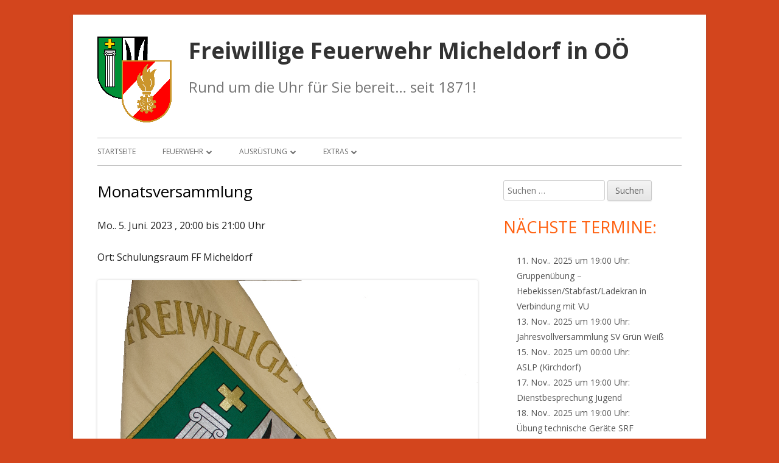

--- FILE ---
content_type: text/html; charset=UTF-8
request_url: https://www.ff-micheldorf.at/events/monatsversammlung-51/
body_size: 11026
content:
<!doctype html>


<!--[if IE 8]>
<html class="ie ie8 no-js" dir="ltr" lang="de"
	prefix="og: https://ogp.me/ns#" >
<![endif]-->

<!--[if !(IE 8)]><!-->
<html dir="ltr" lang="de"
	prefix="og: https://ogp.me/ns#"  class="no-js">
<!--<![endif]-->
<head>


<meta charset="UTF-8" />
<meta name="viewport" content="width=device-width" />
<link rel="profile" href="http://gmpg.org/xfn/11" />
<link rel="profile" href="http://microformats.org/profile/specs" />
<link rel="profile" href="http://microformats.org/profile/hatom" />


<script>(function(html){html.className = html.className.replace(/\bno-js\b/,'js')})(document.documentElement);</script>
<title>Events | Freiwillige Feuerwehr Micheldorf in OÖ</title>

		<!-- All in One SEO 4.2.6.1 - aioseo.com -->
		<meta name="robots" content="max-image-preview:large" />
		<link rel="canonical" href="https://www.ff-micheldorf.at/events/" />
		<meta name="generator" content="All in One SEO (AIOSEO) 4.2.6.1 " />
		<meta property="og:locale" content="de_DE" />
		<meta property="og:site_name" content="Freiwillige Feuerwehr Micheldorf in OÖ | Rund um die Uhr für Sie bereit... seit 1871!" />
		<meta property="og:type" content="article" />
		<meta property="og:title" content="Events | Freiwillige Feuerwehr Micheldorf in OÖ" />
		<meta property="og:url" content="https://www.ff-micheldorf.at/events/" />
		<meta property="og:image" content="https://www.ff-micheldorf.at/wp-content/uploads/2018/12/LogoWappen.png" />
		<meta property="og:image:secure_url" content="https://www.ff-micheldorf.at/wp-content/uploads/2018/12/LogoWappen.png" />
		<meta property="article:published_time" content="2011-09-27T20:05:23+00:00" />
		<meta property="article:modified_time" content="2016-01-22T16:25:56+00:00" />
		<meta name="twitter:card" content="summary" />
		<meta name="twitter:title" content="Events | Freiwillige Feuerwehr Micheldorf in OÖ" />
		<meta name="twitter:image" content="https://www.ff-micheldorf.at/wp-content/uploads/2018/12/LogoWappen.png" />
		<script type="application/ld+json" class="aioseo-schema">
			{"@context":"https:\/\/schema.org","@graph":[{"@type":"BreadcrumbList","@id":"https:\/\/www.ff-micheldorf.at\/events\/#breadcrumblist","itemListElement":[{"@type":"ListItem","@id":"https:\/\/www.ff-micheldorf.at\/#listItem","position":1,"item":{"@type":"WebPage","@id":"https:\/\/www.ff-micheldorf.at\/","name":"Home","description":"Rund um die Uhr f\u00fcr Sie bereit... seit 1871!","url":"https:\/\/www.ff-micheldorf.at\/"},"nextItem":"https:\/\/www.ff-micheldorf.at\/events\/#listItem"},{"@type":"ListItem","@id":"https:\/\/www.ff-micheldorf.at\/events\/#listItem","position":2,"item":{"@type":"WebPage","@id":"https:\/\/www.ff-micheldorf.at\/events\/","name":"Events","url":"https:\/\/www.ff-micheldorf.at\/events\/"},"previousItem":"https:\/\/www.ff-micheldorf.at\/#listItem"}]},{"@type":"Organization","@id":"https:\/\/www.ff-micheldorf.at\/#organization","name":"Freiwillige Feuerwehr Micheldorf in O\u00d6","url":"https:\/\/www.ff-micheldorf.at\/","logo":{"@type":"ImageObject","url":"https:\/\/www.ff-micheldorf.at\/wp-content\/uploads\/2022\/01\/LogoWappen.png","@id":"https:\/\/www.ff-micheldorf.at\/#organizationLogo","width":126,"height":142},"image":{"@id":"https:\/\/www.ff-micheldorf.at\/#organizationLogo"},"contactPoint":{"@type":"ContactPoint","telephone":"+43758263234","contactType":"none"}},{"@type":"WebPage","@id":"https:\/\/www.ff-micheldorf.at\/events\/#webpage","url":"https:\/\/www.ff-micheldorf.at\/events\/","name":"Events | Freiwillige Feuerwehr Micheldorf in O\u00d6","inLanguage":"de-DE","isPartOf":{"@id":"https:\/\/www.ff-micheldorf.at\/#website"},"breadcrumb":{"@id":"https:\/\/www.ff-micheldorf.at\/events\/#breadcrumblist"},"datePublished":"2011-09-27T20:05:23+02:00","dateModified":"2016-01-22T16:25:56+01:00"},{"@type":"WebSite","@id":"https:\/\/www.ff-micheldorf.at\/#website","url":"https:\/\/www.ff-micheldorf.at\/","name":"Freiwillige Feuerwehr Micheldorf in O\u00d6","description":"Rund um die Uhr f\u00fcr Sie bereit... seit 1871!","inLanguage":"de-DE","publisher":{"@id":"https:\/\/www.ff-micheldorf.at\/#organization"}}]}
		</script>
		<!-- All in One SEO -->

<link rel='dns-prefetch' href='//fonts.googleapis.com' />
<link rel='dns-prefetch' href='//s.w.org' />
<link href='https://fonts.gstatic.com' crossorigin rel='preconnect' />
<link rel="alternate" type="application/rss+xml" title="Freiwillige Feuerwehr Micheldorf in OÖ &raquo; Feed" href="https://www.ff-micheldorf.at/feed/" />
<link rel="alternate" type="application/rss+xml" title="Freiwillige Feuerwehr Micheldorf in OÖ &raquo; Kommentar-Feed" href="https://www.ff-micheldorf.at/comments/feed/" />
<script type="text/javascript">
window._wpemojiSettings = {"baseUrl":"https:\/\/s.w.org\/images\/core\/emoji\/13.1.0\/72x72\/","ext":".png","svgUrl":"https:\/\/s.w.org\/images\/core\/emoji\/13.1.0\/svg\/","svgExt":".svg","source":{"concatemoji":"https:\/\/www.ff-micheldorf.at\/wp-includes\/js\/wp-emoji-release.min.js?ver=5.9.12"}};
/*! This file is auto-generated */
!function(e,a,t){var n,r,o,i=a.createElement("canvas"),p=i.getContext&&i.getContext("2d");function s(e,t){var a=String.fromCharCode;p.clearRect(0,0,i.width,i.height),p.fillText(a.apply(this,e),0,0);e=i.toDataURL();return p.clearRect(0,0,i.width,i.height),p.fillText(a.apply(this,t),0,0),e===i.toDataURL()}function c(e){var t=a.createElement("script");t.src=e,t.defer=t.type="text/javascript",a.getElementsByTagName("head")[0].appendChild(t)}for(o=Array("flag","emoji"),t.supports={everything:!0,everythingExceptFlag:!0},r=0;r<o.length;r++)t.supports[o[r]]=function(e){if(!p||!p.fillText)return!1;switch(p.textBaseline="top",p.font="600 32px Arial",e){case"flag":return s([127987,65039,8205,9895,65039],[127987,65039,8203,9895,65039])?!1:!s([55356,56826,55356,56819],[55356,56826,8203,55356,56819])&&!s([55356,57332,56128,56423,56128,56418,56128,56421,56128,56430,56128,56423,56128,56447],[55356,57332,8203,56128,56423,8203,56128,56418,8203,56128,56421,8203,56128,56430,8203,56128,56423,8203,56128,56447]);case"emoji":return!s([10084,65039,8205,55357,56613],[10084,65039,8203,55357,56613])}return!1}(o[r]),t.supports.everything=t.supports.everything&&t.supports[o[r]],"flag"!==o[r]&&(t.supports.everythingExceptFlag=t.supports.everythingExceptFlag&&t.supports[o[r]]);t.supports.everythingExceptFlag=t.supports.everythingExceptFlag&&!t.supports.flag,t.DOMReady=!1,t.readyCallback=function(){t.DOMReady=!0},t.supports.everything||(n=function(){t.readyCallback()},a.addEventListener?(a.addEventListener("DOMContentLoaded",n,!1),e.addEventListener("load",n,!1)):(e.attachEvent("onload",n),a.attachEvent("onreadystatechange",function(){"complete"===a.readyState&&t.readyCallback()})),(n=t.source||{}).concatemoji?c(n.concatemoji):n.wpemoji&&n.twemoji&&(c(n.twemoji),c(n.wpemoji)))}(window,document,window._wpemojiSettings);
</script>
<style type="text/css">
img.wp-smiley,
img.emoji {
	display: inline !important;
	border: none !important;
	box-shadow: none !important;
	height: 1em !important;
	width: 1em !important;
	margin: 0 0.07em !important;
	vertical-align: -0.1em !important;
	background: none !important;
	padding: 0 !important;
}
</style>
	<link rel='stylesheet' id='wp-block-library-css'  href='https://www.ff-micheldorf.at/wp-includes/css/dist/block-library/style.min.css?ver=5.9.12' type='text/css' media='all' />
<style id='global-styles-inline-css' type='text/css'>
body{--wp--preset--color--black: #000000;--wp--preset--color--cyan-bluish-gray: #abb8c3;--wp--preset--color--white: #ffffff;--wp--preset--color--pale-pink: #f78da7;--wp--preset--color--vivid-red: #cf2e2e;--wp--preset--color--luminous-vivid-orange: #ff6900;--wp--preset--color--luminous-vivid-amber: #fcb900;--wp--preset--color--light-green-cyan: #7bdcb5;--wp--preset--color--vivid-green-cyan: #00d084;--wp--preset--color--pale-cyan-blue: #8ed1fc;--wp--preset--color--vivid-cyan-blue: #0693e3;--wp--preset--color--vivid-purple: #9b51e0;--wp--preset--gradient--vivid-cyan-blue-to-vivid-purple: linear-gradient(135deg,rgba(6,147,227,1) 0%,rgb(155,81,224) 100%);--wp--preset--gradient--light-green-cyan-to-vivid-green-cyan: linear-gradient(135deg,rgb(122,220,180) 0%,rgb(0,208,130) 100%);--wp--preset--gradient--luminous-vivid-amber-to-luminous-vivid-orange: linear-gradient(135deg,rgba(252,185,0,1) 0%,rgba(255,105,0,1) 100%);--wp--preset--gradient--luminous-vivid-orange-to-vivid-red: linear-gradient(135deg,rgba(255,105,0,1) 0%,rgb(207,46,46) 100%);--wp--preset--gradient--very-light-gray-to-cyan-bluish-gray: linear-gradient(135deg,rgb(238,238,238) 0%,rgb(169,184,195) 100%);--wp--preset--gradient--cool-to-warm-spectrum: linear-gradient(135deg,rgb(74,234,220) 0%,rgb(151,120,209) 20%,rgb(207,42,186) 40%,rgb(238,44,130) 60%,rgb(251,105,98) 80%,rgb(254,248,76) 100%);--wp--preset--gradient--blush-light-purple: linear-gradient(135deg,rgb(255,206,236) 0%,rgb(152,150,240) 100%);--wp--preset--gradient--blush-bordeaux: linear-gradient(135deg,rgb(254,205,165) 0%,rgb(254,45,45) 50%,rgb(107,0,62) 100%);--wp--preset--gradient--luminous-dusk: linear-gradient(135deg,rgb(255,203,112) 0%,rgb(199,81,192) 50%,rgb(65,88,208) 100%);--wp--preset--gradient--pale-ocean: linear-gradient(135deg,rgb(255,245,203) 0%,rgb(182,227,212) 50%,rgb(51,167,181) 100%);--wp--preset--gradient--electric-grass: linear-gradient(135deg,rgb(202,248,128) 0%,rgb(113,206,126) 100%);--wp--preset--gradient--midnight: linear-gradient(135deg,rgb(2,3,129) 0%,rgb(40,116,252) 100%);--wp--preset--duotone--dark-grayscale: url('#wp-duotone-dark-grayscale');--wp--preset--duotone--grayscale: url('#wp-duotone-grayscale');--wp--preset--duotone--purple-yellow: url('#wp-duotone-purple-yellow');--wp--preset--duotone--blue-red: url('#wp-duotone-blue-red');--wp--preset--duotone--midnight: url('#wp-duotone-midnight');--wp--preset--duotone--magenta-yellow: url('#wp-duotone-magenta-yellow');--wp--preset--duotone--purple-green: url('#wp-duotone-purple-green');--wp--preset--duotone--blue-orange: url('#wp-duotone-blue-orange');--wp--preset--font-size--small: 13px;--wp--preset--font-size--medium: 20px;--wp--preset--font-size--large: 36px;--wp--preset--font-size--x-large: 42px;}.has-black-color{color: var(--wp--preset--color--black) !important;}.has-cyan-bluish-gray-color{color: var(--wp--preset--color--cyan-bluish-gray) !important;}.has-white-color{color: var(--wp--preset--color--white) !important;}.has-pale-pink-color{color: var(--wp--preset--color--pale-pink) !important;}.has-vivid-red-color{color: var(--wp--preset--color--vivid-red) !important;}.has-luminous-vivid-orange-color{color: var(--wp--preset--color--luminous-vivid-orange) !important;}.has-luminous-vivid-amber-color{color: var(--wp--preset--color--luminous-vivid-amber) !important;}.has-light-green-cyan-color{color: var(--wp--preset--color--light-green-cyan) !important;}.has-vivid-green-cyan-color{color: var(--wp--preset--color--vivid-green-cyan) !important;}.has-pale-cyan-blue-color{color: var(--wp--preset--color--pale-cyan-blue) !important;}.has-vivid-cyan-blue-color{color: var(--wp--preset--color--vivid-cyan-blue) !important;}.has-vivid-purple-color{color: var(--wp--preset--color--vivid-purple) !important;}.has-black-background-color{background-color: var(--wp--preset--color--black) !important;}.has-cyan-bluish-gray-background-color{background-color: var(--wp--preset--color--cyan-bluish-gray) !important;}.has-white-background-color{background-color: var(--wp--preset--color--white) !important;}.has-pale-pink-background-color{background-color: var(--wp--preset--color--pale-pink) !important;}.has-vivid-red-background-color{background-color: var(--wp--preset--color--vivid-red) !important;}.has-luminous-vivid-orange-background-color{background-color: var(--wp--preset--color--luminous-vivid-orange) !important;}.has-luminous-vivid-amber-background-color{background-color: var(--wp--preset--color--luminous-vivid-amber) !important;}.has-light-green-cyan-background-color{background-color: var(--wp--preset--color--light-green-cyan) !important;}.has-vivid-green-cyan-background-color{background-color: var(--wp--preset--color--vivid-green-cyan) !important;}.has-pale-cyan-blue-background-color{background-color: var(--wp--preset--color--pale-cyan-blue) !important;}.has-vivid-cyan-blue-background-color{background-color: var(--wp--preset--color--vivid-cyan-blue) !important;}.has-vivid-purple-background-color{background-color: var(--wp--preset--color--vivid-purple) !important;}.has-black-border-color{border-color: var(--wp--preset--color--black) !important;}.has-cyan-bluish-gray-border-color{border-color: var(--wp--preset--color--cyan-bluish-gray) !important;}.has-white-border-color{border-color: var(--wp--preset--color--white) !important;}.has-pale-pink-border-color{border-color: var(--wp--preset--color--pale-pink) !important;}.has-vivid-red-border-color{border-color: var(--wp--preset--color--vivid-red) !important;}.has-luminous-vivid-orange-border-color{border-color: var(--wp--preset--color--luminous-vivid-orange) !important;}.has-luminous-vivid-amber-border-color{border-color: var(--wp--preset--color--luminous-vivid-amber) !important;}.has-light-green-cyan-border-color{border-color: var(--wp--preset--color--light-green-cyan) !important;}.has-vivid-green-cyan-border-color{border-color: var(--wp--preset--color--vivid-green-cyan) !important;}.has-pale-cyan-blue-border-color{border-color: var(--wp--preset--color--pale-cyan-blue) !important;}.has-vivid-cyan-blue-border-color{border-color: var(--wp--preset--color--vivid-cyan-blue) !important;}.has-vivid-purple-border-color{border-color: var(--wp--preset--color--vivid-purple) !important;}.has-vivid-cyan-blue-to-vivid-purple-gradient-background{background: var(--wp--preset--gradient--vivid-cyan-blue-to-vivid-purple) !important;}.has-light-green-cyan-to-vivid-green-cyan-gradient-background{background: var(--wp--preset--gradient--light-green-cyan-to-vivid-green-cyan) !important;}.has-luminous-vivid-amber-to-luminous-vivid-orange-gradient-background{background: var(--wp--preset--gradient--luminous-vivid-amber-to-luminous-vivid-orange) !important;}.has-luminous-vivid-orange-to-vivid-red-gradient-background{background: var(--wp--preset--gradient--luminous-vivid-orange-to-vivid-red) !important;}.has-very-light-gray-to-cyan-bluish-gray-gradient-background{background: var(--wp--preset--gradient--very-light-gray-to-cyan-bluish-gray) !important;}.has-cool-to-warm-spectrum-gradient-background{background: var(--wp--preset--gradient--cool-to-warm-spectrum) !important;}.has-blush-light-purple-gradient-background{background: var(--wp--preset--gradient--blush-light-purple) !important;}.has-blush-bordeaux-gradient-background{background: var(--wp--preset--gradient--blush-bordeaux) !important;}.has-luminous-dusk-gradient-background{background: var(--wp--preset--gradient--luminous-dusk) !important;}.has-pale-ocean-gradient-background{background: var(--wp--preset--gradient--pale-ocean) !important;}.has-electric-grass-gradient-background{background: var(--wp--preset--gradient--electric-grass) !important;}.has-midnight-gradient-background{background: var(--wp--preset--gradient--midnight) !important;}.has-small-font-size{font-size: var(--wp--preset--font-size--small) !important;}.has-medium-font-size{font-size: var(--wp--preset--font-size--medium) !important;}.has-large-font-size{font-size: var(--wp--preset--font-size--large) !important;}.has-x-large-font-size{font-size: var(--wp--preset--font-size--x-large) !important;}
</style>
<link rel='stylesheet' id='tinyframework-fonts-css'  href='https://fonts.googleapis.com/css?family=Open+Sans%3A400italic%2C700italic%2C400%2C700&#038;subset=latin%2Clatin-ext' type='text/css' media='all' />
<link rel='stylesheet' id='font-awesome-css'  href='https://www.ff-micheldorf.at/wp-content/themes/tiny-framework/fonts/font-awesome/css/font-awesome.min.css?ver=4.7.0' type='text/css' media='all' />
<link rel='stylesheet' id='tinyframework-style-css'  href='https://www.ff-micheldorf.at/wp-content/themes/tiny-framework/style.css?ver=2.3.1' type='text/css' media='all' />
<!--[if lt IE 9]>
<link rel='stylesheet' id='tinyframework-ie-css'  href='https://www.ff-micheldorf.at/wp-content/themes/tiny-framework/css/ie.css?ver=2.3.1' type='text/css' media='all' />
<![endif]-->
<script type='text/javascript' src='https://www.ff-micheldorf.at/wp-includes/js/jquery/jquery.min.js?ver=3.6.0' id='jquery-core-js'></script>
<script type='text/javascript' src='https://www.ff-micheldorf.at/wp-includes/js/jquery/jquery-migrate.min.js?ver=3.3.2' id='jquery-migrate-js'></script>
<script type='text/javascript' id='eme-client_clock_submit-js-extra'>
/* <![CDATA[ */
var emeclock = {"translate_ajax_url":"https:\/\/www.ff-micheldorf.at\/wp-admin\/admin-ajax.php"};
/* ]]> */
</script>
<script type='text/javascript' src='https://www.ff-micheldorf.at/wp-content/plugins/events-made-easy/js/client-clock.js?ver=2.3.5' id='eme-client_clock_submit-js'></script>
<!--[if lt IE 9]>
<script type='text/javascript' src='https://www.ff-micheldorf.at/wp-content/themes/tiny-framework/js/html5shiv.min.js?ver=3.7.3' id='tinyframework-html5-js'></script>
<![endif]-->
<link rel="https://api.w.org/" href="https://www.ff-micheldorf.at/wp-json/" /><link rel="alternate" type="application/json" href="https://www.ff-micheldorf.at/wp-json/wp/v2/pages/970" /><link rel="EditURI" type="application/rsd+xml" title="RSD" href="https://www.ff-micheldorf.at/xmlrpc.php?rsd" />
<link rel="wlwmanifest" type="application/wlwmanifest+xml" href="https://www.ff-micheldorf.at/wp-includes/wlwmanifest.xml" /> 
<meta name="generator" content="WordPress 5.9.12" />
<link rel='shortlink' href='https://www.ff-micheldorf.at/?p=970' />
<link rel="alternate" type="application/json+oembed" href="https://www.ff-micheldorf.at/wp-json/oembed/1.0/embed?url=https%3A%2F%2Fwww.ff-micheldorf.at%2Fevents%2F" />
<link rel="alternate" type="text/xml+oembed" href="https://www.ff-micheldorf.at/wp-json/oembed/1.0/embed?url=https%3A%2F%2Fwww.ff-micheldorf.at%2Fevents%2F&#038;format=xml" />
<link rel="canonical" href="https://www.ff-micheldorf.at/events/monatsversammlung-51/">
<meta property="og:type" content="article">
<meta property="og:title" content="Monatsversammlung">
<meta property="og:url" content="https://www.ff-micheldorf.at/events/monatsversammlung-51/">
<meta property="og:image" content="https://www.ff-micheldorf.at/wp-content/uploads/2013/05/Fahne.jpg">
<meta property="og:description" content="">
<meta name="twitter:image" content="https://www.ff-micheldorf.at/wp-content/uploads/2013/05/Fahne.jpg">
<meta name="twitter:description" content="">
<meta name="twitter:title" content="Monatsversammlung">
<meta name="twitter:card" content="summary">
<meta name="description" content="">
<script type="application/ld+json">{"@context":"http://www.schema.org","@type":"Event","name":"Monatsversammlung","url":"https://www.ff-micheldorf.at/events/monatsversammlung-51/","description":"Monatsversammlung","startDate":"2023-06-05T20:00:00+02:00","endDate":"2023-06-05T21:00:00+02:00","image":"https://www.ff-micheldorf.at/wp-content/uploads/2013/05/Fahne.jpg","eventAttendanceMode":"https://schema.org/OfflineEventAttendanceMode","location":{"@type":"Place","name":"Schulungsraum FF Micheldorf","address":{"@type":"PostalAddress","streetAddress":"Rathausplatz 6","addressLocality":"Micheldorf","postalCode":"4563","addressCountry":"Österreich"}},"performer":{"@type":"Person","name":"Monatsversammlung"},"organizer":{"@type":"Organization","name":"admin","url":"https://www.ff-micheldorf.at/events/monatsversammlung-51/"},"eventStatus":"https://schema.org/EventScheduled"}</script>
                       <style type="text/css">
              @media screen {
                    .printfriendly {
                       position: relative;
                        z-index: 1000;
                     margin: 
                        0px 0px 0px 0px                     ;
                  }
                  .printfriendly a, .printfriendly a:link, .printfriendly a:visited, .printfriendly a:hover, .printfriendly a:active {
                       font-weight: 600;
                      cursor: pointer;
                       text-decoration: none;
                     border: none;
                      -webkit-box-shadow: none;
                      -moz-box-shadow: none;
                     box-shadow: none;
                      outline:none;
                        font-size: 14px !important;
                        color: #55750C !important;
                   }
                  .printfriendly.pf-alignleft {
                      float: left
                    }
                  .printfriendly.pf-alignright {
                     float: right;
                  }
                  .printfriendly.pf-aligncenter {
                        display: flex;
                     align-items: center;
                       justify-content: center;
                   }
              }
          }

         @media print {
             .printfriendly {
                   display: none;
             }
          }

         .pf-button-img {
               border: none;
              -webkit-box-shadow: none; 
             -moz-box-shadow: none; 
                box-shadow: none; 
             padding: 0; 
               margin: 0;
             display: inline; 
              vertical-align: middle;
            }
          
           img.pf-button-img + .pf-button-text {
              margin-left: 6px;
          }
        </style>

        <style type="text/css" id="pf-excerpt-styles">
          .pf-button.pf-button-excerpt {
              display: none;
           }
        </style>
                <style type="text/css" id="custom-background-css">
body.custom-background { background-color: #d3451d; }
</style>
	<link rel="icon" href="https://www.ff-micheldorf.at/wp-content/uploads/2018/12/cropped-IconWappen-1-32x32.png" sizes="32x32" />
<link rel="icon" href="https://www.ff-micheldorf.at/wp-content/uploads/2018/12/cropped-IconWappen-1-192x192.png" sizes="192x192" />
<link rel="apple-touch-icon" href="https://www.ff-micheldorf.at/wp-content/uploads/2018/12/cropped-IconWappen-1-180x180.png" />
<meta name="msapplication-TileImage" content="https://www.ff-micheldorf.at/wp-content/uploads/2018/12/cropped-IconWappen-1-270x270.png" />
		<style type="text/css" id="wp-custom-css">
			.site-header .site-title {
	color: #515151;
	font-size: 24px;
	font-size: 2.3rem;
	font-weight: bold;
	line-height: 1.285714286;
	margin-bottom: 14px;
	margin-bottom: 0.875rem;
	margin-top: 0;
}

.site-header .site-description {
	font-size: 1.5rem;
}
.entry-summary {
	text-align: right;
}		</style>
		
</head>

<body class="page-template-default page page-id-970 custom-background wp-custom-logo has-site-logo h-entry hentry h-as-page group-blog header-image-no custom-font-enabled singular page-events" itemscope="" itemtype="https://schema.org/WebPage">


<span class="skiplink"><a class="screen-reader-text" href="#content" title="Springe zum Inhalt">Springe zum Inhalt</a></span>


<noscript>
	<div id="no-javascript">
		Die erweiterten Funktionen dieser Webseite erfordern dass du JavaScript im Browser aktivierst. Vielen Dank!	</div>
</noscript>

<div id="page" class="site">

	
	<header id="masthead" class="site-header" itemscope="itemscope" itemtype="https://schema.org/WPHeader">

		
		<div class="site-branding" itemprop="publisher" itemscope="itemscope" itemtype="https://schema.org/Organization">

			<a href="https://www.ff-micheldorf.at/" class="custom-logo-link site-logo-link" rel="home"><img width="126" height="142" src="https://www.ff-micheldorf.at/wp-content/uploads/2018/12/LogoWappen.png" class="custom-logo attachment-full size-full" alt="Freiwillige Feuerwehr Micheldorf in OÖ" /></a>
			<div id="site-title-wrapper">

				
						<p id="site-title" class="site-title"><a href="https://www.ff-micheldorf.at/" rel="home">Freiwillige Feuerwehr Micheldorf in OÖ</a></p>

					
						<p id="site-description" class="site-description">Rund um die Uhr für Sie bereit&#8230; seit 1871!</p>

					
			</div><!-- #site-title-wrapper -->

		</div><!-- .site-branding -->

		
		<nav id="site-navigation" class="main-navigation" aria-label="Prim&auml;res Men&uuml;" itemscope="itemscope" itemtype="https://schema.org/SiteNavigationElement">

			<h2 class="screen-reader-text">Prim&auml;res Men&uuml;</h2>
			<button class="menu-toggle" aria-controls="primary-menu" aria-expanded="false">Men&uuml;</button>

			
			<div class="search-box-wrapper search-container-mobile">
				<div class="search-box">
					<form itemprop="potentialAction" itemscope itemtype="http://schema.org/SearchAction" role="search" method="get" class="search-form" action="https://www.ff-micheldorf.at/">
				<label>
					<span class="screen-reader-text">Suche nach:</span>
					<input type="search" itemprop="query-input" class="search-field" placeholder="Suchen …" value="" name="s" />
				</label>
				<input type="submit" class="search-submit" value="Suchen" />
			<meta itemprop="target" content="https://www.ff-micheldorf.at/?s={search} "/></form>				</div>
			</div>

			<!--<button class="go-to-top"><a href="#page"><span class="icon-webfont fa-chevron-circle-up" aria-hidden="true"></span></a></button>-->

			<div class="menu-menu-container"><ul id="primary-menu" class="nav-menu"><li id="menu-item-15310" class="menu-item menu-item-type-custom menu-item-object-custom menu-item-home menu-item-15310"><a href="https://www.ff-micheldorf.at/">Startseite</a></li>
<li id="menu-item-15311" class="menu-item menu-item-type-post_type menu-item-object-page menu-item-has-children menu-item-15311"><a href="https://www.ff-micheldorf.at/feuerwehr/">Feuerwehr</a>
<ul class="sub-menu">
	<li id="menu-item-15313" class="menu-item menu-item-type-post_type menu-item-object-page menu-item-15313"><a href="https://www.ff-micheldorf.at/feuerwehr/kommando/">Kommando</a></li>
	<li id="menu-item-15314" class="menu-item menu-item-type-post_type menu-item-object-page menu-item-15314"><a href="https://www.ff-micheldorf.at/feuerwehr/mannschaft/">Mannschaft</a></li>
	<li id="menu-item-18740" class="menu-item menu-item-type-post_type menu-item-object-page menu-item-18740"><a href="https://www.ff-micheldorf.at/feuerwehr/mitglied-werden/">Mitglied werden</a></li>
	<li id="menu-item-15315" class="menu-item menu-item-type-post_type menu-item-object-page menu-item-15315"><a href="https://www.ff-micheldorf.at/feuerwehr/jugendgruppe/">Jugendgruppe</a></li>
	<li id="menu-item-15312" class="menu-item menu-item-type-post_type menu-item-object-page menu-item-15312"><a href="https://www.ff-micheldorf.at/feuerwehr/chronik/">Chronik</a></li>
	<li id="menu-item-15316" class="menu-item menu-item-type-post_type menu-item-object-page menu-item-15316"><a href="https://www.ff-micheldorf.at/feuerwehr/einsatzgebiet/">Einsatzgebiet</a></li>
	<li id="menu-item-15317" class="menu-item menu-item-type-post_type menu-item-object-page menu-item-15317"><a href="https://www.ff-micheldorf.at/feuerwehr/ausbildung/">Ausbildung</a></li>
	<li id="menu-item-15318" class="menu-item menu-item-type-post_type menu-item-object-page menu-item-15318"><a href="https://www.ff-micheldorf.at/feuerwehr/bewerbe/">Bewerbe</a></li>
</ul>
</li>
<li id="menu-item-15321" class="menu-item menu-item-type-post_type menu-item-object-page menu-item-has-children menu-item-15321"><a href="https://www.ff-micheldorf.at/ausrustung/">Ausrüstung</a>
<ul class="sub-menu">
	<li id="menu-item-15319" class="menu-item menu-item-type-post_type menu-item-object-page menu-item-15319"><a href="https://www.ff-micheldorf.at/fuhrpark/">Fuhrpark</a></li>
	<li id="menu-item-15320" class="menu-item menu-item-type-post_type menu-item-object-page menu-item-15320"><a href="https://www.ff-micheldorf.at/feuerwehrhaus/">FW-Haus</a></li>
	<li id="menu-item-15322" class="menu-item menu-item-type-post_type menu-item-object-page menu-item-15322"><a href="https://www.ff-micheldorf.at/ausrustung/kranstutzpunkt/">Kranstützpunkt</a></li>
	<li id="menu-item-15323" class="menu-item menu-item-type-post_type menu-item-object-page menu-item-15323"><a href="https://www.ff-micheldorf.at/ausrustung/srf-stutzpunkt/">SRF-Stützpunkt</a></li>
	<li id="menu-item-15324" class="menu-item menu-item-type-post_type menu-item-object-page menu-item-15324"><a href="https://www.ff-micheldorf.at/ausrustung/luf-60/">LUF 60</a></li>
	<li id="menu-item-15325" class="menu-item menu-item-type-post_type menu-item-object-page menu-item-15325"><a href="https://www.ff-micheldorf.at/ausrustung/tunnelstutzpunkt/">Tunnelstützpunkt</a></li>
	<li id="menu-item-15326" class="menu-item menu-item-type-post_type menu-item-object-page menu-item-15326"><a href="https://www.ff-micheldorf.at/ausrustung/steigergruppe/">Steigergruppe</a></li>
</ul>
</li>
<li id="menu-item-15327" class="menu-item menu-item-type-post_type menu-item-object-page menu-item-has-children menu-item-15327"><a href="https://www.ff-micheldorf.at/extras/">Extras</a>
<ul class="sub-menu">
	<li id="menu-item-18639" class="menu-item menu-item-type-post_type menu-item-object-page menu-item-18639"><a href="https://www.ff-micheldorf.at/extras/bankdaten/">Bankdaten</a></li>
	<li id="menu-item-15333" class="menu-item menu-item-type-post_type menu-item-object-page menu-item-15333"><a href="https://www.ff-micheldorf.at/alle_termine/">Terminkalender</a></li>
	<li id="menu-item-15334" class="menu-item menu-item-type-custom menu-item-object-custom menu-item-15334"><a target="_blank" rel="noopener" href="https://stationsweb.awekas.at/index.php?id=15012">Wetterstation</a></li>
	<li id="menu-item-15328" class="menu-item menu-item-type-post_type menu-item-object-page menu-item-15328"><a href="https://www.ff-micheldorf.at/sicherheit/">Sicherheit</a></li>
	<li id="menu-item-15329" class="menu-item menu-item-type-post_type menu-item-object-page menu-item-15329"><a href="https://www.ff-micheldorf.at/extras/download/">Download</a></li>
	<li id="menu-item-15330" class="menu-item menu-item-type-post_type menu-item-object-page menu-item-15330"><a href="https://www.ff-micheldorf.at/extras/links/">Links…</a></li>
</ul>
</li>
</ul></div>
		</nav><!-- #site-navigation -->

		<!-- Custom Header - Start -->

		
		
			
		
		<!-- Custom Header - End -->

		
	</header><!-- .site-header -->

	
	<div id="content" class="site-content">

	<div id="primary" class="content-area">

		
		<main id="main" class="site-main" itemscope="itemscope" itemprop="mainContentOfPage">

			
			
	
	<article id="post-970" class="post-970 page type-page status-publish" itemscope="" itemtype="https://schema.org/Article">

		
		<header class="entry-header">

			<h1 class="entry-title" itemprop="headline">Monatsversammlung</h1>
			<link itemprop="mainEntityOfPage" href="https://www.ff-micheldorf.at/events/"/>

		</header>

		<div class="entry-content" itemprop="articleBody">

			<div class="pf-content"><p>Mo.. 5. Juni. 2023 

, 20:00 

bis 21:00 

Uhr

</p>

<p>Ort: Schulungsraum FF Micheldorf</p>


<p></p>

<img width="1171" height="1519" src="https://www.ff-micheldorf.at/wp-content/uploads/2013/05/Fahne.jpg" class="eme_event_image attachment-full size-full" alt="" loading="lazy" srcset="https://www.ff-micheldorf.at/wp-content/uploads/2013/05/Fahne.jpg 1171w, https://www.ff-micheldorf.at/wp-content/uploads/2013/05/Fahne-231x300.jpg 231w, https://www.ff-micheldorf.at/wp-content/uploads/2013/05/Fahne-789x1024.jpg 789w" sizes="(max-width: 1171px) 100vw, 1171px" /><div class="printfriendly pf-button pf-button-content pf-alignright"><a href="#" rel="nofollow" onClick="window.print(); return false;" title="Printer Friendly, PDF & Email"><img src="https://cdn.printfriendly.com/icons/printfriendly-icon-md.png" alt="Print Friendly, PDF & Email" class="pf-button-img" style="width: 16px;height: 16px;"  /><span id="printfriendly-text2" class="pf-button-text">drucken, pdf, e-mail</span></a></div></div>
			
		</div><!-- .entry-content -->

		<footer class="entry-meta">

			
		</footer><!-- .entry-meta -->

		
	</article><!-- #post-970 -->

	
			
		</main><!-- .site-main -->

		
	</div><!-- #primary -->


	
		
		
		<aside id="secondary" class="sidebar widget-area" aria-labelledby="sidebar-header" itemscope="itemscope" itemtype="https://schema.org/WPSideBar">

		<h2 class="screen-reader-text" id="sidebar-header">Haupt-Seitenleiste</h2>

			
			<section id="search-3" class="widget widget_search"><form itemprop="potentialAction" itemscope itemtype="http://schema.org/SearchAction" role="search" method="get" class="search-form" action="https://www.ff-micheldorf.at/">
				<label>
					<span class="screen-reader-text">Suche nach:</span>
					<input type="search" itemprop="query-input" class="search-field" placeholder="Suchen …" value="" name="s" />
				</label>
				<input type="submit" class="search-submit" value="Suchen" />
			<meta itemprop="target" content="https://www.ff-micheldorf.at/?s={search} "/></form></section><section id="eme_list-3" class="widget widget_eme_list"><h3 class="widget-title">Nächste Termine:</h3><ul><li>11. Nov.. 2025 um 19:00 Uhr: <br>
<a href='https://www.ff-micheldorf.at/events/uebung-hebekissenstabfastladekran-in-verbindung-mit-vu/'  title='Gruppenübung - Hebekissen/Stabfast/Ladekran in Verbindung mit VU'>Gruppenübung &#8211; Hebekissen/Stabfast/Ladekran in Verbindung mit VU</a> 
</li><li>13. Nov.. 2025 um 19:00 Uhr: <br>
<a href='https://www.ff-micheldorf.at/events/jahresvollversammlung-sv-gruen-weiss/'  title='Jahresvollversammlung SV Grün Weiß'>Jahresvollversammlung SV Grün Weiß</a> 
</li><li>15. Nov.. 2025 um 00:00 Uhr: <br>
<a href='https://www.ff-micheldorf.at/events/aslp-kirchdorf-2/'  title='ASLP (Kirchdorf)'>ASLP (Kirchdorf)</a> 
</li><li>17. Nov.. 2025 um 19:00 Uhr: <br>
<a href='https://www.ff-micheldorf.at/events/dienstbesprechung-jugend-2/'  title='Dienstbesprechung Jugend'>Dienstbesprechung Jugend</a> 
</li><li>18. Nov.. 2025 um 19:00 Uhr: <br>
<a href='https://www.ff-micheldorf.at/events/uebung-technische-geraete-srf/'  title='Übung technische Geräte SRF'>Übung technische Geräte SRF</a> 
</li><li><a href="https://www.ff-micheldorf.at/Termine">Mehr Termine anzeigen</a></li></ul></section><section id="text-2" class="widget widget_text">			<div class="textwidget"><center>
<b>Freiwillige Feuerwehr Micheldorf</b><br>
4563 Micheldorf, Rathausplatz 6<br>
Bezirk Kirchdorf an der Krems<br>
<b>>>>  Im Notfall (sofort!): 122  <<< </b><br>
<br>
Für nicht so dringende Anfragen:<br>
Tel. Feuerwehrhaus: 07582/63234<br>
(nicht ständig besetzt)<br>
Handy Kommandant: 0664/2821540<br>
Handy Kdt-Stv.: 0664/2821541<br>
Email: ff-micheldorf 'ät' ki.ooelfv.at<br>
</center></div>
		</section><section id="text-3" class="widget widget_text"><h3 class="widget-title">Rauchmelder retten Leben</h3>			<div class="textwidget"><p>Haben Sie in allen Wohnräumen einen Rauchmelder? Diese gibt es auch schon mit einer fest verbauten Batterie, welche 10 Jahre hält, sind in wenigen Minuten montiert und sehr günstig.</p>
<p>In neuen Gebäuden werden Rauchmelder von der Behörde vorgeschrieben. Die Feuerwehr Micheldorf empfiehlt sie aber für ALLE Gebäude. Einfach im nächsten Baumarkt kaufen und montieren!</p>
</div>
		</section><section id="categories-3" class="widget widget_categories"><h3 class="widget-title">Zeige alle Beiträge zum Thema&#8230;</h3>
			<ul>
					<li class="cat-item cat-item-3"><a href="https://www.ff-micheldorf.at/category/einsatz/">Einsätze</a>
</li>
	<li class="cat-item cat-item-4"><a href="https://www.ff-micheldorf.at/category/uebung/">Übungen &amp; Lehrgänge</a>
</li>
	<li class="cat-item cat-item-6"><a href="https://www.ff-micheldorf.at/category/jugend/">Jugend</a>
</li>
	<li class="cat-item cat-item-12"><a href="https://www.ff-micheldorf.at/category/bewerb-abzeichen/">Bewerbe &amp; Abzeichen</a>
</li>
	<li class="cat-item cat-item-5"><a href="https://www.ff-micheldorf.at/category/kameradschaft/">Kameradschaft</a>
</li>
	<li class="cat-item cat-item-7"><a href="https://www.ff-micheldorf.at/category/sicherheitstipp/">Sicherheitstipp</a>
</li>
	<li class="cat-item cat-item-8"><a href="https://www.ff-micheldorf.at/category/sonstige-information/">Sonstige Information</a>
</li>
			</ul>

			</section><section id="eme_calendar-3" class="widget widget_eme_calendar"><div class='eme-calendar' id='eme-calendar-193'><table class='eme-calendar-table smallcalendar'>
<thead><tr><th class='month_name' colspan='7'><a class='prev-month eme-cal-prev-month' href='#' data-full='0' data-htmltable='1' data-htmldiv='0' data-long_events='' data-month='10' data-year='2025' data-category='' data-author='' data-contact_person='' data-location_id='' data-notcategory='' data-template_id='0' data-holiday_id='0' data-weekdays='' data-language='de' data-calendar_divid='eme-calendar-193'>&lt;&lt;</a> Nov. 2025 <a class='next-month eme-cal-next-month' href="#" data-full='0' data-htmltable='1' data-htmldiv='0' data-long_events='' data-month='12' data-year='2025' data-category='' data-author='' data-contact_person='' data-location_id='' data-notcategory='' data-template_id='0' data-holiday_id='0' data-weekdays='' data-language='de' data-calendar_divid='eme-calendar-193'>&gt;&gt;</a></th>
</tr></thead>
<tr class='days-names'><td class='Mon_header'>M</td><td class='Tue_header'>D</td><td class='Wed_header'>M</td><td class='Thu_header'>D</td><td class='Fri_header'>F</td><td class='Sat_header'>S</td><td class='Sun_header'>S</td></tr>
<tr><td class='Mon eventless-pre'><span class='span-eme-calday span-eme-calday-27'>27</span></td>
<td class='Tue eventless-pre'><span class='span-eme-calday span-eme-calday-28'>28</span></td>
<td class='Wed eventless-pre'><span class='span-eme-calday span-eme-calday-29'>29</span></td>
<td class='Thu eventful-pre event-day-30'><span class='span-eme-calday span-eme-calday-30'><a title='Kommandositzung' href='https://www.ff-micheldorf.at/events/2025-10-30/' >30</a></span></td>
<td class='Fri eventful-pre event-day-31'><span class='span-eme-calday span-eme-calday-31'><a title='Totengedenken' href='https://www.ff-micheldorf.at/events/2025-10-31/' >31</a></span></td>
<td class='Sat eventless'><span class='span-eme-calday span-eme-calday-1'>1</span></td>
<td class='Sun eventless'><span class='span-eme-calday span-eme-calday-2'>2</span></td>
</tr>
<tr><td class='Mon eventful event-day-3'><span class='span-eme-calday span-eme-calday-3'><a title='Monatsversammlung' href='https://www.ff-micheldorf.at/events/2025-11-03/' >3</a></span></td>
<td class='Tue eventless'><span class='span-eme-calday span-eme-calday-4'>4</span></td>
<td class='Wed eventless'><span class='span-eme-calday span-eme-calday-5'>5</span></td>
<td class='Thu eventful event-day-6'><span class='span-eme-calday span-eme-calday-6'><a title='Gruppenkommandanten Jourfix' href='https://www.ff-micheldorf.at/events/2025-11-06/' >6</a></span></td>
<td class='Fri eventful event-day-7'><span class='span-eme-calday span-eme-calday-7'><a title='Abgabe Feuerlöscher für Prüfung,Übung VU mit Menschenrettung, Hebekissen, hydr. Rettungsgerät' href='https://www.ff-micheldorf.at/events/2025-11-07/' >7</a></span></td>
<td class='Sat eventful event-day-8'><span class='span-eme-calday span-eme-calday-8'><a title='Feuerlöscherüberprüfung' href='https://www.ff-micheldorf.at/events/2025-11-08/' >8</a></span></td>
<td class='Sun eventless'><span class='span-eme-calday span-eme-calday-9'>9</span></td>
</tr>
<tr><td class='Mon eventless'><span class='span-eme-calday span-eme-calday-10'>10</span></td>
<td class='Tue eventful-today event-day-11'><span class='span-eme-calday span-eme-calday-11'><a title='Gruppenübung &#8211; Hebekissen/Stabfast/Ladekran in Verbindung mit VU' href='https://www.ff-micheldorf.at/events/2025-11-11/' >11</a></span></td>
<td class='Wed eventless'><span class='span-eme-calday span-eme-calday-12'>12</span></td>
<td class='Thu eventful event-day-13'><span class='span-eme-calday span-eme-calday-13'><a title='Jahresvollversammlung SV Grün Weiß' href='https://www.ff-micheldorf.at/events/2025-11-13/' >13</a></span></td>
<td class='Fri eventless'><span class='span-eme-calday span-eme-calday-14'>14</span></td>
<td class='Sat eventful event-day-15'><span class='span-eme-calday span-eme-calday-15'><a title='ASLP (Kirchdorf)' href='https://www.ff-micheldorf.at/events/2025-11-15/' >15</a></span></td>
<td class='Sun eventless'><span class='span-eme-calday span-eme-calday-16'>16</span></td>
</tr>
<tr><td class='Mon eventful event-day-17'><span class='span-eme-calday span-eme-calday-17'><a title='Dienstbesprechung Jugend' href='https://www.ff-micheldorf.at/events/2025-11-17/' >17</a></span></td>
<td class='Tue eventful event-day-18'><span class='span-eme-calday span-eme-calday-18'><a title='Übung technische Geräte SRF' href='https://www.ff-micheldorf.at/events/2025-11-18/' >18</a></span></td>
<td class='Wed eventless'><span class='span-eme-calday span-eme-calday-19'>19</span></td>
<td class='Thu eventless'><span class='span-eme-calday span-eme-calday-20'>20</span></td>
<td class='Fri eventless'><span class='span-eme-calday span-eme-calday-21'>21</span></td>
<td class='Sat eventless'><span class='span-eme-calday span-eme-calday-22'>22</span></td>
<td class='Sun eventless'><span class='span-eme-calday span-eme-calday-23'>23</span></td>
</tr>
<tr><td class='Mon eventless'><span class='span-eme-calday span-eme-calday-24'>24</span></td>
<td class='Tue eventless'><span class='span-eme-calday span-eme-calday-25'>25</span></td>
<td class='Wed eventless'><span class='span-eme-calday span-eme-calday-26'>26</span></td>
<td class='Thu eventful event-day-27'><span class='span-eme-calday span-eme-calday-27'><a title='Kommandositzung' href='https://www.ff-micheldorf.at/events/2025-11-27/' >27</a></span></td>
<td class='Fri eventless'><span class='span-eme-calday span-eme-calday-28'>28</span></td>
<td class='Sat eventless'><span class='span-eme-calday span-eme-calday-29'>29</span></td>
<td class='Sun eventless'><span class='span-eme-calday span-eme-calday-30'>30</span></td>
</tr>
</table>
</div></section><section id="custom_html-2" class="widget_text widget widget_custom_html"><h3 class="widget-title">Danke für Ihre Spende</h3><div class="textwidget custom-html-widget"><p>
IBAN: AT473438000002411270
<br>
<a href="https://www.ff-micheldorf.at/wp-content/uploads/2021/01/qr-code-ff-mdf-spende.png"><img class="alignleft size-thumbnail wp-image-18636" src="https://www.ff-micheldorf.at/wp-content/uploads/2021/01/qr-code-ff-mdf-spende-150x150.png" alt="" width="150" height="150" /></a>
</p>

<p>
<a href="https://www.ff-micheldorf.at/extras/bankdaten/">Alle Bankdaten anzeigen</a>
</p>

<br>
</div></section>
			
		</aside><!-- #secondary -->

		
		</div><!-- #content .site-content -->

	
	
	<footer id="colophon" class="site-footer" aria-labelledby="footer-header" itemscope="itemscope" itemtype="https://schema.org/WPFooter">

		
		<h2 class="screen-reader-text" id="footer-header">Footer Inhalt</h2>

		<div id="footer-widgets" class="widget-area three" itemscope="itemscope" itemtype="https://schema.org/WPSideBar">

			
				
				
				
			
		</div><!-- #footer-widgets -->

		<div class="site-info">

			
			
				<div id="copyright-widget">
					<section id="text-4" class="widget widget_text">			<div class="textwidget"><p><a href="https://www.ff-micheldorf.at/impressum/">Impressum</a></p>
</div>
		</section>				</div>
				<span class="meta-separator" aria-hidden="true">&bull;</span>

			
			Verwendet <a href="http://mtomas.com/1/tiny-forge-free-mobile-first-wordpress-theme" rel="nofollow">Tiny Framework</a> <span class="meta-separator" aria-hidden="true">&bull;</span>
			
			<span id="site-admin-link"> <a href="https://www.ff-micheldorf.at/wp-login.php">Anmelden</a></span>

		</div><!-- .site-info -->

		<div class="site-info-2">

			
			

		</div><!-- .site-info-2 -->

		
	</footer><!-- .site-footer -->

	
</div><!-- #page .site -->

     <script type="text/javascript" id="pf_script">
                      var pfHeaderImgUrl = '';
          var pfHeaderTagline = '';
          var pfdisableClickToDel = '0';
          var pfImagesSize = 'full-size';
          var pfImageDisplayStyle = 'right';
          var pfEncodeImages = '0';
          var pfShowHiddenContent  = '0';
          var pfDisableEmail = '0';
          var pfDisablePDF = '0';
          var pfDisablePrint = '0';
          var pfCustomCSS = '';
        var pfPlatform = 'WordPress';

        (function($){
            $(document).ready(function(){
                if($('.pf-button-content').length === 0){
                    $('style#pf-excerpt-styles').remove();
                }
            });
        })(jQuery);
        </script>
      <script async src='https://cdn.printfriendly.com/printfriendly.js'></script>
            <link rel='stylesheet' id='eme-jquery-timepicker-css'  href='https://www.ff-micheldorf.at/wp-content/plugins/events-made-easy/js/jquery-timepicker/jquery.timepicker.min.css?ver=5.9.12' type='text/css' media='all' />
<link rel='stylesheet' id='eme-jquery-fdatepicker-css'  href='https://www.ff-micheldorf.at/wp-content/plugins/events-made-easy/js/fdatepicker/css/fdatepicker.min.css?ver=5.9.12' type='text/css' media='all' />
<link rel='stylesheet' id='eme-jquery-ui-css-css'  href='https://www.ff-micheldorf.at/wp-content/plugins/events-made-easy/css/jquery-ui-theme-smoothness-1.11.3/jquery-ui.min.css?ver=5.9.12' type='text/css' media='all' />
<link rel='stylesheet' id='eme-jquery-ui-autocomplete-css'  href='https://www.ff-micheldorf.at/wp-content/plugins/events-made-easy/css/jquery.autocomplete.css?ver=5.9.12' type='text/css' media='all' />
<link rel='stylesheet' id='eme-jquery-select2-css-css'  href='https://www.ff-micheldorf.at/wp-content/plugins/events-made-easy/js/jquery-select2/select2-4.1.0-rc.0/dist/css/select2.min.css?ver=5.9.12' type='text/css' media='all' />
<link rel='stylesheet' id='eme_textsec-css'  href='https://www.ff-micheldorf.at/wp-content/plugins/events-made-easy/css/text-security/text-security-disc.css?ver=5.9.12' type='text/css' media='all' />
<link rel='stylesheet' id='eme_stylesheet-css'  href='https://www.ff-micheldorf.at/wp-content/plugins/events-made-easy/css/eme.css?ver=5.9.12' type='text/css' media='all' />
<script type='text/javascript' src='https://www.ff-micheldorf.at/wp-content/themes/tiny-framework/js/navigation.js?ver=2.3.1' id='tinyframework-navigation-js'></script>
<script type='text/javascript' id='tinyframework-additional-scripts-js-extra'>
/* <![CDATA[ */
var tinyframeworkAdditionalScripts = {"newWindow":"In neuem Fenster \u00f6ffnen"};
/* ]]> */
</script>
<script type='text/javascript' src='https://www.ff-micheldorf.at/wp-content/themes/tiny-framework/js/functions.js?ver=2.3.1' id='tinyframework-additional-scripts-js'></script>
<script type='text/javascript' src='https://www.ff-micheldorf.at/wp-content/themes/tiny-framework/js/skip-link-focus-fix.js?ver=2.3.1' id='tinyframework-skip-link-focus-fix-js'></script>
<script type='text/javascript' src='https://www.ff-micheldorf.at/wp-content/plugins/events-made-easy/js/jquery-timepicker/jquery.timepicker.min.js?ver=2.3.5' id='eme-jquery-timepicker-js'></script>
<script type='text/javascript' src='https://www.ff-micheldorf.at/wp-content/plugins/events-made-easy/js/fdatepicker/js/fdatepicker.min.js?ver=2.3.5' id='eme-jquery-fdatepicker-js'></script>
<script type='text/javascript' src='https://www.ff-micheldorf.at/wp-content/plugins/events-made-easy/js/fdatepicker/js/i18n/fdatepicker.de.js?ver=2.3.5' id='eme-jquery-fdatepick-locale-js'></script>
<script type='text/javascript' src='https://www.ff-micheldorf.at/wp-content/plugins/events-made-easy/js/jquery-select2/select2-4.1.0-rc.0/dist/js/select2.min.js?ver=2.3.5' id='eme-select2-js'></script>
<script type='text/javascript' src='https://www.ff-micheldorf.at/wp-content/plugins/events-made-easy/js/jquery-select2/select2-4.1.0-rc.0/dist//js/i18n/de.js?ver=2.3.5' id='eme-select2-locale-js'></script>
<script type='text/javascript' id='eme-basic-js-extra'>
/* <![CDATA[ */
var emebasic = {"translate_plugin_url":"https:\/\/www.ff-micheldorf.at\/wp-content\/plugins\/events-made-easy\/","translate_ajax_url":"https:\/\/www.ff-micheldorf.at\/wp-admin\/admin-ajax.php","translate_selectstate":"Provinz","translate_selectcountry":"Land","translate_frontendnonce":"f61fdde5b5","translate_error":"Es ist ein Fehler aufgetreten","translate_clear":"Leeren","translate_mailingpreferences":"Mailing Pr\u00e4ferenzen","translate_yessure":"Ja, ich bin mir sicher","translate_iwantmails":"Ich m\u00f6chte Nachrichten erhalten","translate_firstDayOfWeek":"1","translate_flanguage":"de","translate_fdateformat":"j. F Y","translate_ftimeformat":"H:i"};
/* ]]> */
</script>
<script type='text/javascript' defer="defer" src='https://www.ff-micheldorf.at/wp-content/plugins/events-made-easy/js/eme.js?ver=2.3.5' id='eme-basic-js'></script>
<script type='text/javascript' src='https://www.ff-micheldorf.at/wp-includes/js/jquery/ui/core.min.js?ver=1.13.1' id='jquery-ui-core-js'></script>
<script type='text/javascript' src='https://www.ff-micheldorf.at/wp-includes/js/jquery/ui/mouse.min.js?ver=1.13.1' id='jquery-ui-mouse-js'></script>
<script type='text/javascript' src='https://www.ff-micheldorf.at/wp-includes/js/jquery/ui/resizable.min.js?ver=1.13.1' id='jquery-ui-resizable-js'></script>
<script type='text/javascript' src='https://www.ff-micheldorf.at/wp-includes/js/jquery/ui/draggable.min.js?ver=1.13.1' id='jquery-ui-draggable-js'></script>
<script type='text/javascript' src='https://www.ff-micheldorf.at/wp-includes/js/jquery/ui/controlgroup.min.js?ver=1.13.1' id='jquery-ui-controlgroup-js'></script>
<script type='text/javascript' src='https://www.ff-micheldorf.at/wp-includes/js/jquery/ui/checkboxradio.min.js?ver=1.13.1' id='jquery-ui-checkboxradio-js'></script>
<script type='text/javascript' src='https://www.ff-micheldorf.at/wp-includes/js/jquery/ui/button.min.js?ver=1.13.1' id='jquery-ui-button-js'></script>
<script type='text/javascript' src='https://www.ff-micheldorf.at/wp-includes/js/jquery/ui/dialog.min.js?ver=1.13.1' id='jquery-ui-dialog-js'></script>

<!-- Happy coding! "Ut In Omnibus Glorificetur Deus" ~Saint Benedict -->
</body>
</html>


--- FILE ---
content_type: text/html; charset=UTF-8
request_url: https://www.ff-micheldorf.at/events/monatsversammlung-51/
body_size: 10980
content:
<!doctype html>


<!--[if IE 8]>
<html class="ie ie8 no-js" dir="ltr" lang="de"
	prefix="og: https://ogp.me/ns#" >
<![endif]-->

<!--[if !(IE 8)]><!-->
<html dir="ltr" lang="de"
	prefix="og: https://ogp.me/ns#"  class="no-js">
<!--<![endif]-->
<head>


<meta charset="UTF-8" />
<meta name="viewport" content="width=device-width" />
<link rel="profile" href="http://gmpg.org/xfn/11" />
<link rel="profile" href="http://microformats.org/profile/specs" />
<link rel="profile" href="http://microformats.org/profile/hatom" />


<script>(function(html){html.className = html.className.replace(/\bno-js\b/,'js')})(document.documentElement);</script>
<title>Events | Freiwillige Feuerwehr Micheldorf in OÖ</title>

		<!-- All in One SEO 4.2.6.1 - aioseo.com -->
		<meta name="robots" content="max-image-preview:large" />
		<link rel="canonical" href="https://www.ff-micheldorf.at/events/" />
		<meta name="generator" content="All in One SEO (AIOSEO) 4.2.6.1 " />
		<meta property="og:locale" content="de_DE" />
		<meta property="og:site_name" content="Freiwillige Feuerwehr Micheldorf in OÖ | Rund um die Uhr für Sie bereit... seit 1871!" />
		<meta property="og:type" content="article" />
		<meta property="og:title" content="Events | Freiwillige Feuerwehr Micheldorf in OÖ" />
		<meta property="og:url" content="https://www.ff-micheldorf.at/events/" />
		<meta property="og:image" content="https://www.ff-micheldorf.at/wp-content/uploads/2018/12/LogoWappen.png" />
		<meta property="og:image:secure_url" content="https://www.ff-micheldorf.at/wp-content/uploads/2018/12/LogoWappen.png" />
		<meta property="article:published_time" content="2011-09-27T20:05:23+00:00" />
		<meta property="article:modified_time" content="2016-01-22T16:25:56+00:00" />
		<meta name="twitter:card" content="summary" />
		<meta name="twitter:title" content="Events | Freiwillige Feuerwehr Micheldorf in OÖ" />
		<meta name="twitter:image" content="https://www.ff-micheldorf.at/wp-content/uploads/2018/12/LogoWappen.png" />
		<script type="application/ld+json" class="aioseo-schema">
			{"@context":"https:\/\/schema.org","@graph":[{"@type":"BreadcrumbList","@id":"https:\/\/www.ff-micheldorf.at\/events\/#breadcrumblist","itemListElement":[{"@type":"ListItem","@id":"https:\/\/www.ff-micheldorf.at\/#listItem","position":1,"item":{"@type":"WebPage","@id":"https:\/\/www.ff-micheldorf.at\/","name":"Home","description":"Rund um die Uhr f\u00fcr Sie bereit... seit 1871!","url":"https:\/\/www.ff-micheldorf.at\/"},"nextItem":"https:\/\/www.ff-micheldorf.at\/events\/#listItem"},{"@type":"ListItem","@id":"https:\/\/www.ff-micheldorf.at\/events\/#listItem","position":2,"item":{"@type":"WebPage","@id":"https:\/\/www.ff-micheldorf.at\/events\/","name":"Events","url":"https:\/\/www.ff-micheldorf.at\/events\/"},"previousItem":"https:\/\/www.ff-micheldorf.at\/#listItem"}]},{"@type":"Organization","@id":"https:\/\/www.ff-micheldorf.at\/#organization","name":"Freiwillige Feuerwehr Micheldorf in O\u00d6","url":"https:\/\/www.ff-micheldorf.at\/","logo":{"@type":"ImageObject","url":"https:\/\/www.ff-micheldorf.at\/wp-content\/uploads\/2022\/01\/LogoWappen.png","@id":"https:\/\/www.ff-micheldorf.at\/#organizationLogo","width":126,"height":142},"image":{"@id":"https:\/\/www.ff-micheldorf.at\/#organizationLogo"},"contactPoint":{"@type":"ContactPoint","telephone":"+43758263234","contactType":"none"}},{"@type":"WebPage","@id":"https:\/\/www.ff-micheldorf.at\/events\/#webpage","url":"https:\/\/www.ff-micheldorf.at\/events\/","name":"Events | Freiwillige Feuerwehr Micheldorf in O\u00d6","inLanguage":"de-DE","isPartOf":{"@id":"https:\/\/www.ff-micheldorf.at\/#website"},"breadcrumb":{"@id":"https:\/\/www.ff-micheldorf.at\/events\/#breadcrumblist"},"datePublished":"2011-09-27T20:05:23+02:00","dateModified":"2016-01-22T16:25:56+01:00"},{"@type":"WebSite","@id":"https:\/\/www.ff-micheldorf.at\/#website","url":"https:\/\/www.ff-micheldorf.at\/","name":"Freiwillige Feuerwehr Micheldorf in O\u00d6","description":"Rund um die Uhr f\u00fcr Sie bereit... seit 1871!","inLanguage":"de-DE","publisher":{"@id":"https:\/\/www.ff-micheldorf.at\/#organization"}}]}
		</script>
		<!-- All in One SEO -->

<link rel='dns-prefetch' href='//fonts.googleapis.com' />
<link rel='dns-prefetch' href='//s.w.org' />
<link href='https://fonts.gstatic.com' crossorigin rel='preconnect' />
<link rel="alternate" type="application/rss+xml" title="Freiwillige Feuerwehr Micheldorf in OÖ &raquo; Feed" href="https://www.ff-micheldorf.at/feed/" />
<link rel="alternate" type="application/rss+xml" title="Freiwillige Feuerwehr Micheldorf in OÖ &raquo; Kommentar-Feed" href="https://www.ff-micheldorf.at/comments/feed/" />
<script type="text/javascript">
window._wpemojiSettings = {"baseUrl":"https:\/\/s.w.org\/images\/core\/emoji\/13.1.0\/72x72\/","ext":".png","svgUrl":"https:\/\/s.w.org\/images\/core\/emoji\/13.1.0\/svg\/","svgExt":".svg","source":{"concatemoji":"https:\/\/www.ff-micheldorf.at\/wp-includes\/js\/wp-emoji-release.min.js?ver=5.9.12"}};
/*! This file is auto-generated */
!function(e,a,t){var n,r,o,i=a.createElement("canvas"),p=i.getContext&&i.getContext("2d");function s(e,t){var a=String.fromCharCode;p.clearRect(0,0,i.width,i.height),p.fillText(a.apply(this,e),0,0);e=i.toDataURL();return p.clearRect(0,0,i.width,i.height),p.fillText(a.apply(this,t),0,0),e===i.toDataURL()}function c(e){var t=a.createElement("script");t.src=e,t.defer=t.type="text/javascript",a.getElementsByTagName("head")[0].appendChild(t)}for(o=Array("flag","emoji"),t.supports={everything:!0,everythingExceptFlag:!0},r=0;r<o.length;r++)t.supports[o[r]]=function(e){if(!p||!p.fillText)return!1;switch(p.textBaseline="top",p.font="600 32px Arial",e){case"flag":return s([127987,65039,8205,9895,65039],[127987,65039,8203,9895,65039])?!1:!s([55356,56826,55356,56819],[55356,56826,8203,55356,56819])&&!s([55356,57332,56128,56423,56128,56418,56128,56421,56128,56430,56128,56423,56128,56447],[55356,57332,8203,56128,56423,8203,56128,56418,8203,56128,56421,8203,56128,56430,8203,56128,56423,8203,56128,56447]);case"emoji":return!s([10084,65039,8205,55357,56613],[10084,65039,8203,55357,56613])}return!1}(o[r]),t.supports.everything=t.supports.everything&&t.supports[o[r]],"flag"!==o[r]&&(t.supports.everythingExceptFlag=t.supports.everythingExceptFlag&&t.supports[o[r]]);t.supports.everythingExceptFlag=t.supports.everythingExceptFlag&&!t.supports.flag,t.DOMReady=!1,t.readyCallback=function(){t.DOMReady=!0},t.supports.everything||(n=function(){t.readyCallback()},a.addEventListener?(a.addEventListener("DOMContentLoaded",n,!1),e.addEventListener("load",n,!1)):(e.attachEvent("onload",n),a.attachEvent("onreadystatechange",function(){"complete"===a.readyState&&t.readyCallback()})),(n=t.source||{}).concatemoji?c(n.concatemoji):n.wpemoji&&n.twemoji&&(c(n.twemoji),c(n.wpemoji)))}(window,document,window._wpemojiSettings);
</script>
<style type="text/css">
img.wp-smiley,
img.emoji {
	display: inline !important;
	border: none !important;
	box-shadow: none !important;
	height: 1em !important;
	width: 1em !important;
	margin: 0 0.07em !important;
	vertical-align: -0.1em !important;
	background: none !important;
	padding: 0 !important;
}
</style>
	<link rel='stylesheet' id='wp-block-library-css'  href='https://www.ff-micheldorf.at/wp-includes/css/dist/block-library/style.min.css?ver=5.9.12' type='text/css' media='all' />
<style id='global-styles-inline-css' type='text/css'>
body{--wp--preset--color--black: #000000;--wp--preset--color--cyan-bluish-gray: #abb8c3;--wp--preset--color--white: #ffffff;--wp--preset--color--pale-pink: #f78da7;--wp--preset--color--vivid-red: #cf2e2e;--wp--preset--color--luminous-vivid-orange: #ff6900;--wp--preset--color--luminous-vivid-amber: #fcb900;--wp--preset--color--light-green-cyan: #7bdcb5;--wp--preset--color--vivid-green-cyan: #00d084;--wp--preset--color--pale-cyan-blue: #8ed1fc;--wp--preset--color--vivid-cyan-blue: #0693e3;--wp--preset--color--vivid-purple: #9b51e0;--wp--preset--gradient--vivid-cyan-blue-to-vivid-purple: linear-gradient(135deg,rgba(6,147,227,1) 0%,rgb(155,81,224) 100%);--wp--preset--gradient--light-green-cyan-to-vivid-green-cyan: linear-gradient(135deg,rgb(122,220,180) 0%,rgb(0,208,130) 100%);--wp--preset--gradient--luminous-vivid-amber-to-luminous-vivid-orange: linear-gradient(135deg,rgba(252,185,0,1) 0%,rgba(255,105,0,1) 100%);--wp--preset--gradient--luminous-vivid-orange-to-vivid-red: linear-gradient(135deg,rgba(255,105,0,1) 0%,rgb(207,46,46) 100%);--wp--preset--gradient--very-light-gray-to-cyan-bluish-gray: linear-gradient(135deg,rgb(238,238,238) 0%,rgb(169,184,195) 100%);--wp--preset--gradient--cool-to-warm-spectrum: linear-gradient(135deg,rgb(74,234,220) 0%,rgb(151,120,209) 20%,rgb(207,42,186) 40%,rgb(238,44,130) 60%,rgb(251,105,98) 80%,rgb(254,248,76) 100%);--wp--preset--gradient--blush-light-purple: linear-gradient(135deg,rgb(255,206,236) 0%,rgb(152,150,240) 100%);--wp--preset--gradient--blush-bordeaux: linear-gradient(135deg,rgb(254,205,165) 0%,rgb(254,45,45) 50%,rgb(107,0,62) 100%);--wp--preset--gradient--luminous-dusk: linear-gradient(135deg,rgb(255,203,112) 0%,rgb(199,81,192) 50%,rgb(65,88,208) 100%);--wp--preset--gradient--pale-ocean: linear-gradient(135deg,rgb(255,245,203) 0%,rgb(182,227,212) 50%,rgb(51,167,181) 100%);--wp--preset--gradient--electric-grass: linear-gradient(135deg,rgb(202,248,128) 0%,rgb(113,206,126) 100%);--wp--preset--gradient--midnight: linear-gradient(135deg,rgb(2,3,129) 0%,rgb(40,116,252) 100%);--wp--preset--duotone--dark-grayscale: url('#wp-duotone-dark-grayscale');--wp--preset--duotone--grayscale: url('#wp-duotone-grayscale');--wp--preset--duotone--purple-yellow: url('#wp-duotone-purple-yellow');--wp--preset--duotone--blue-red: url('#wp-duotone-blue-red');--wp--preset--duotone--midnight: url('#wp-duotone-midnight');--wp--preset--duotone--magenta-yellow: url('#wp-duotone-magenta-yellow');--wp--preset--duotone--purple-green: url('#wp-duotone-purple-green');--wp--preset--duotone--blue-orange: url('#wp-duotone-blue-orange');--wp--preset--font-size--small: 13px;--wp--preset--font-size--medium: 20px;--wp--preset--font-size--large: 36px;--wp--preset--font-size--x-large: 42px;}.has-black-color{color: var(--wp--preset--color--black) !important;}.has-cyan-bluish-gray-color{color: var(--wp--preset--color--cyan-bluish-gray) !important;}.has-white-color{color: var(--wp--preset--color--white) !important;}.has-pale-pink-color{color: var(--wp--preset--color--pale-pink) !important;}.has-vivid-red-color{color: var(--wp--preset--color--vivid-red) !important;}.has-luminous-vivid-orange-color{color: var(--wp--preset--color--luminous-vivid-orange) !important;}.has-luminous-vivid-amber-color{color: var(--wp--preset--color--luminous-vivid-amber) !important;}.has-light-green-cyan-color{color: var(--wp--preset--color--light-green-cyan) !important;}.has-vivid-green-cyan-color{color: var(--wp--preset--color--vivid-green-cyan) !important;}.has-pale-cyan-blue-color{color: var(--wp--preset--color--pale-cyan-blue) !important;}.has-vivid-cyan-blue-color{color: var(--wp--preset--color--vivid-cyan-blue) !important;}.has-vivid-purple-color{color: var(--wp--preset--color--vivid-purple) !important;}.has-black-background-color{background-color: var(--wp--preset--color--black) !important;}.has-cyan-bluish-gray-background-color{background-color: var(--wp--preset--color--cyan-bluish-gray) !important;}.has-white-background-color{background-color: var(--wp--preset--color--white) !important;}.has-pale-pink-background-color{background-color: var(--wp--preset--color--pale-pink) !important;}.has-vivid-red-background-color{background-color: var(--wp--preset--color--vivid-red) !important;}.has-luminous-vivid-orange-background-color{background-color: var(--wp--preset--color--luminous-vivid-orange) !important;}.has-luminous-vivid-amber-background-color{background-color: var(--wp--preset--color--luminous-vivid-amber) !important;}.has-light-green-cyan-background-color{background-color: var(--wp--preset--color--light-green-cyan) !important;}.has-vivid-green-cyan-background-color{background-color: var(--wp--preset--color--vivid-green-cyan) !important;}.has-pale-cyan-blue-background-color{background-color: var(--wp--preset--color--pale-cyan-blue) !important;}.has-vivid-cyan-blue-background-color{background-color: var(--wp--preset--color--vivid-cyan-blue) !important;}.has-vivid-purple-background-color{background-color: var(--wp--preset--color--vivid-purple) !important;}.has-black-border-color{border-color: var(--wp--preset--color--black) !important;}.has-cyan-bluish-gray-border-color{border-color: var(--wp--preset--color--cyan-bluish-gray) !important;}.has-white-border-color{border-color: var(--wp--preset--color--white) !important;}.has-pale-pink-border-color{border-color: var(--wp--preset--color--pale-pink) !important;}.has-vivid-red-border-color{border-color: var(--wp--preset--color--vivid-red) !important;}.has-luminous-vivid-orange-border-color{border-color: var(--wp--preset--color--luminous-vivid-orange) !important;}.has-luminous-vivid-amber-border-color{border-color: var(--wp--preset--color--luminous-vivid-amber) !important;}.has-light-green-cyan-border-color{border-color: var(--wp--preset--color--light-green-cyan) !important;}.has-vivid-green-cyan-border-color{border-color: var(--wp--preset--color--vivid-green-cyan) !important;}.has-pale-cyan-blue-border-color{border-color: var(--wp--preset--color--pale-cyan-blue) !important;}.has-vivid-cyan-blue-border-color{border-color: var(--wp--preset--color--vivid-cyan-blue) !important;}.has-vivid-purple-border-color{border-color: var(--wp--preset--color--vivid-purple) !important;}.has-vivid-cyan-blue-to-vivid-purple-gradient-background{background: var(--wp--preset--gradient--vivid-cyan-blue-to-vivid-purple) !important;}.has-light-green-cyan-to-vivid-green-cyan-gradient-background{background: var(--wp--preset--gradient--light-green-cyan-to-vivid-green-cyan) !important;}.has-luminous-vivid-amber-to-luminous-vivid-orange-gradient-background{background: var(--wp--preset--gradient--luminous-vivid-amber-to-luminous-vivid-orange) !important;}.has-luminous-vivid-orange-to-vivid-red-gradient-background{background: var(--wp--preset--gradient--luminous-vivid-orange-to-vivid-red) !important;}.has-very-light-gray-to-cyan-bluish-gray-gradient-background{background: var(--wp--preset--gradient--very-light-gray-to-cyan-bluish-gray) !important;}.has-cool-to-warm-spectrum-gradient-background{background: var(--wp--preset--gradient--cool-to-warm-spectrum) !important;}.has-blush-light-purple-gradient-background{background: var(--wp--preset--gradient--blush-light-purple) !important;}.has-blush-bordeaux-gradient-background{background: var(--wp--preset--gradient--blush-bordeaux) !important;}.has-luminous-dusk-gradient-background{background: var(--wp--preset--gradient--luminous-dusk) !important;}.has-pale-ocean-gradient-background{background: var(--wp--preset--gradient--pale-ocean) !important;}.has-electric-grass-gradient-background{background: var(--wp--preset--gradient--electric-grass) !important;}.has-midnight-gradient-background{background: var(--wp--preset--gradient--midnight) !important;}.has-small-font-size{font-size: var(--wp--preset--font-size--small) !important;}.has-medium-font-size{font-size: var(--wp--preset--font-size--medium) !important;}.has-large-font-size{font-size: var(--wp--preset--font-size--large) !important;}.has-x-large-font-size{font-size: var(--wp--preset--font-size--x-large) !important;}
</style>
<link rel='stylesheet' id='tinyframework-fonts-css'  href='https://fonts.googleapis.com/css?family=Open+Sans%3A400italic%2C700italic%2C400%2C700&#038;subset=latin%2Clatin-ext' type='text/css' media='all' />
<link rel='stylesheet' id='font-awesome-css'  href='https://www.ff-micheldorf.at/wp-content/themes/tiny-framework/fonts/font-awesome/css/font-awesome.min.css?ver=4.7.0' type='text/css' media='all' />
<link rel='stylesheet' id='tinyframework-style-css'  href='https://www.ff-micheldorf.at/wp-content/themes/tiny-framework/style.css?ver=2.3.1' type='text/css' media='all' />
<!--[if lt IE 9]>
<link rel='stylesheet' id='tinyframework-ie-css'  href='https://www.ff-micheldorf.at/wp-content/themes/tiny-framework/css/ie.css?ver=2.3.1' type='text/css' media='all' />
<![endif]-->
<script type='text/javascript' src='https://www.ff-micheldorf.at/wp-includes/js/jquery/jquery.min.js?ver=3.6.0' id='jquery-core-js'></script>
<script type='text/javascript' src='https://www.ff-micheldorf.at/wp-includes/js/jquery/jquery-migrate.min.js?ver=3.3.2' id='jquery-migrate-js'></script>
<!--[if lt IE 9]>
<script type='text/javascript' src='https://www.ff-micheldorf.at/wp-content/themes/tiny-framework/js/html5shiv.min.js?ver=3.7.3' id='tinyframework-html5-js'></script>
<![endif]-->
<link rel="https://api.w.org/" href="https://www.ff-micheldorf.at/wp-json/" /><link rel="alternate" type="application/json" href="https://www.ff-micheldorf.at/wp-json/wp/v2/pages/970" /><link rel="EditURI" type="application/rsd+xml" title="RSD" href="https://www.ff-micheldorf.at/xmlrpc.php?rsd" />
<link rel="wlwmanifest" type="application/wlwmanifest+xml" href="https://www.ff-micheldorf.at/wp-includes/wlwmanifest.xml" /> 
<meta name="generator" content="WordPress 5.9.12" />
<link rel='shortlink' href='https://www.ff-micheldorf.at/?p=970' />
<link rel="alternate" type="application/json+oembed" href="https://www.ff-micheldorf.at/wp-json/oembed/1.0/embed?url=https%3A%2F%2Fwww.ff-micheldorf.at%2Fevents%2F" />
<link rel="alternate" type="text/xml+oembed" href="https://www.ff-micheldorf.at/wp-json/oembed/1.0/embed?url=https%3A%2F%2Fwww.ff-micheldorf.at%2Fevents%2F&#038;format=xml" />
<link rel="canonical" href="https://www.ff-micheldorf.at/events/monatsversammlung-51/">
<meta property="og:type" content="article">
<meta property="og:title" content="Monatsversammlung">
<meta property="og:url" content="https://www.ff-micheldorf.at/events/monatsversammlung-51/">
<meta property="og:image" content="https://www.ff-micheldorf.at/wp-content/uploads/2013/05/Fahne.jpg">
<meta property="og:description" content="">
<meta name="twitter:image" content="https://www.ff-micheldorf.at/wp-content/uploads/2013/05/Fahne.jpg">
<meta name="twitter:description" content="">
<meta name="twitter:title" content="Monatsversammlung">
<meta name="twitter:card" content="summary">
<meta name="description" content="">
<script type="application/ld+json">{"@context":"http://www.schema.org","@type":"Event","name":"Monatsversammlung","url":"https://www.ff-micheldorf.at/events/monatsversammlung-51/","description":"Monatsversammlung","startDate":"2023-06-05T20:00:00+02:00","endDate":"2023-06-05T21:00:00+02:00","image":"https://www.ff-micheldorf.at/wp-content/uploads/2013/05/Fahne.jpg","eventAttendanceMode":"https://schema.org/OfflineEventAttendanceMode","location":{"@type":"Place","name":"Schulungsraum FF Micheldorf","address":{"@type":"PostalAddress","streetAddress":"Rathausplatz 6","addressLocality":"Micheldorf","postalCode":"4563","addressCountry":"Österreich"}},"performer":{"@type":"Person","name":"Monatsversammlung"},"organizer":{"@type":"Organization","name":"admin","url":"https://www.ff-micheldorf.at/events/monatsversammlung-51/"},"eventStatus":"https://schema.org/EventScheduled"}</script>
                       <style type="text/css">
              @media screen {
                    .printfriendly {
                       position: relative;
                        z-index: 1000;
                     margin: 
                        0px 0px 0px 0px                     ;
                  }
                  .printfriendly a, .printfriendly a:link, .printfriendly a:visited, .printfriendly a:hover, .printfriendly a:active {
                       font-weight: 600;
                      cursor: pointer;
                       text-decoration: none;
                     border: none;
                      -webkit-box-shadow: none;
                      -moz-box-shadow: none;
                     box-shadow: none;
                      outline:none;
                        font-size: 14px !important;
                        color: #55750C !important;
                   }
                  .printfriendly.pf-alignleft {
                      float: left
                    }
                  .printfriendly.pf-alignright {
                     float: right;
                  }
                  .printfriendly.pf-aligncenter {
                        display: flex;
                     align-items: center;
                       justify-content: center;
                   }
              }
          }

         @media print {
             .printfriendly {
                   display: none;
             }
          }

         .pf-button-img {
               border: none;
              -webkit-box-shadow: none; 
             -moz-box-shadow: none; 
                box-shadow: none; 
             padding: 0; 
               margin: 0;
             display: inline; 
              vertical-align: middle;
            }
          
           img.pf-button-img + .pf-button-text {
              margin-left: 6px;
          }
        </style>

        <style type="text/css" id="pf-excerpt-styles">
          .pf-button.pf-button-excerpt {
              display: none;
           }
        </style>
                <style type="text/css" id="custom-background-css">
body.custom-background { background-color: #d3451d; }
</style>
	<link rel="icon" href="https://www.ff-micheldorf.at/wp-content/uploads/2018/12/cropped-IconWappen-1-32x32.png" sizes="32x32" />
<link rel="icon" href="https://www.ff-micheldorf.at/wp-content/uploads/2018/12/cropped-IconWappen-1-192x192.png" sizes="192x192" />
<link rel="apple-touch-icon" href="https://www.ff-micheldorf.at/wp-content/uploads/2018/12/cropped-IconWappen-1-180x180.png" />
<meta name="msapplication-TileImage" content="https://www.ff-micheldorf.at/wp-content/uploads/2018/12/cropped-IconWappen-1-270x270.png" />
		<style type="text/css" id="wp-custom-css">
			.site-header .site-title {
	color: #515151;
	font-size: 24px;
	font-size: 2.3rem;
	font-weight: bold;
	line-height: 1.285714286;
	margin-bottom: 14px;
	margin-bottom: 0.875rem;
	margin-top: 0;
}

.site-header .site-description {
	font-size: 1.5rem;
}
.entry-summary {
	text-align: right;
}		</style>
		
</head>

<body class="page-template-default page page-id-970 custom-background wp-custom-logo has-site-logo h-entry hentry h-as-page group-blog header-image-no custom-font-enabled singular page-events" itemscope="" itemtype="https://schema.org/WebPage">


<span class="skiplink"><a class="screen-reader-text" href="#content" title="Springe zum Inhalt">Springe zum Inhalt</a></span>


<noscript>
	<div id="no-javascript">
		Die erweiterten Funktionen dieser Webseite erfordern dass du JavaScript im Browser aktivierst. Vielen Dank!	</div>
</noscript>

<div id="page" class="site">

	
	<header id="masthead" class="site-header" itemscope="itemscope" itemtype="https://schema.org/WPHeader">

		
		<div class="site-branding" itemprop="publisher" itemscope="itemscope" itemtype="https://schema.org/Organization">

			<a href="https://www.ff-micheldorf.at/" class="custom-logo-link site-logo-link" rel="home"><img width="126" height="142" src="https://www.ff-micheldorf.at/wp-content/uploads/2018/12/LogoWappen.png" class="custom-logo attachment-full size-full" alt="Freiwillige Feuerwehr Micheldorf in OÖ" /></a>
			<div id="site-title-wrapper">

				
						<p id="site-title" class="site-title"><a href="https://www.ff-micheldorf.at/" rel="home">Freiwillige Feuerwehr Micheldorf in OÖ</a></p>

					
						<p id="site-description" class="site-description">Rund um die Uhr für Sie bereit&#8230; seit 1871!</p>

					
			</div><!-- #site-title-wrapper -->

		</div><!-- .site-branding -->

		
		<nav id="site-navigation" class="main-navigation" aria-label="Prim&auml;res Men&uuml;" itemscope="itemscope" itemtype="https://schema.org/SiteNavigationElement">

			<h2 class="screen-reader-text">Prim&auml;res Men&uuml;</h2>
			<button class="menu-toggle" aria-controls="primary-menu" aria-expanded="false">Men&uuml;</button>

			
			<div class="search-box-wrapper search-container-mobile">
				<div class="search-box">
					<form itemprop="potentialAction" itemscope itemtype="http://schema.org/SearchAction" role="search" method="get" class="search-form" action="https://www.ff-micheldorf.at/">
				<label>
					<span class="screen-reader-text">Suche nach:</span>
					<input type="search" itemprop="query-input" class="search-field" placeholder="Suchen …" value="" name="s" />
				</label>
				<input type="submit" class="search-submit" value="Suchen" />
			<meta itemprop="target" content="https://www.ff-micheldorf.at/?s={search} "/></form>				</div>
			</div>

			<!--<button class="go-to-top"><a href="#page"><span class="icon-webfont fa-chevron-circle-up" aria-hidden="true"></span></a></button>-->

			<div class="menu-menu-container"><ul id="primary-menu" class="nav-menu"><li id="menu-item-15310" class="menu-item menu-item-type-custom menu-item-object-custom menu-item-home menu-item-15310"><a href="https://www.ff-micheldorf.at/">Startseite</a></li>
<li id="menu-item-15311" class="menu-item menu-item-type-post_type menu-item-object-page menu-item-has-children menu-item-15311"><a href="https://www.ff-micheldorf.at/feuerwehr/">Feuerwehr</a>
<ul class="sub-menu">
	<li id="menu-item-15313" class="menu-item menu-item-type-post_type menu-item-object-page menu-item-15313"><a href="https://www.ff-micheldorf.at/feuerwehr/kommando/">Kommando</a></li>
	<li id="menu-item-15314" class="menu-item menu-item-type-post_type menu-item-object-page menu-item-15314"><a href="https://www.ff-micheldorf.at/feuerwehr/mannschaft/">Mannschaft</a></li>
	<li id="menu-item-18740" class="menu-item menu-item-type-post_type menu-item-object-page menu-item-18740"><a href="https://www.ff-micheldorf.at/feuerwehr/mitglied-werden/">Mitglied werden</a></li>
	<li id="menu-item-15315" class="menu-item menu-item-type-post_type menu-item-object-page menu-item-15315"><a href="https://www.ff-micheldorf.at/feuerwehr/jugendgruppe/">Jugendgruppe</a></li>
	<li id="menu-item-15312" class="menu-item menu-item-type-post_type menu-item-object-page menu-item-15312"><a href="https://www.ff-micheldorf.at/feuerwehr/chronik/">Chronik</a></li>
	<li id="menu-item-15316" class="menu-item menu-item-type-post_type menu-item-object-page menu-item-15316"><a href="https://www.ff-micheldorf.at/feuerwehr/einsatzgebiet/">Einsatzgebiet</a></li>
	<li id="menu-item-15317" class="menu-item menu-item-type-post_type menu-item-object-page menu-item-15317"><a href="https://www.ff-micheldorf.at/feuerwehr/ausbildung/">Ausbildung</a></li>
	<li id="menu-item-15318" class="menu-item menu-item-type-post_type menu-item-object-page menu-item-15318"><a href="https://www.ff-micheldorf.at/feuerwehr/bewerbe/">Bewerbe</a></li>
</ul>
</li>
<li id="menu-item-15321" class="menu-item menu-item-type-post_type menu-item-object-page menu-item-has-children menu-item-15321"><a href="https://www.ff-micheldorf.at/ausrustung/">Ausrüstung</a>
<ul class="sub-menu">
	<li id="menu-item-15319" class="menu-item menu-item-type-post_type menu-item-object-page menu-item-15319"><a href="https://www.ff-micheldorf.at/fuhrpark/">Fuhrpark</a></li>
	<li id="menu-item-15320" class="menu-item menu-item-type-post_type menu-item-object-page menu-item-15320"><a href="https://www.ff-micheldorf.at/feuerwehrhaus/">FW-Haus</a></li>
	<li id="menu-item-15322" class="menu-item menu-item-type-post_type menu-item-object-page menu-item-15322"><a href="https://www.ff-micheldorf.at/ausrustung/kranstutzpunkt/">Kranstützpunkt</a></li>
	<li id="menu-item-15323" class="menu-item menu-item-type-post_type menu-item-object-page menu-item-15323"><a href="https://www.ff-micheldorf.at/ausrustung/srf-stutzpunkt/">SRF-Stützpunkt</a></li>
	<li id="menu-item-15324" class="menu-item menu-item-type-post_type menu-item-object-page menu-item-15324"><a href="https://www.ff-micheldorf.at/ausrustung/luf-60/">LUF 60</a></li>
	<li id="menu-item-15325" class="menu-item menu-item-type-post_type menu-item-object-page menu-item-15325"><a href="https://www.ff-micheldorf.at/ausrustung/tunnelstutzpunkt/">Tunnelstützpunkt</a></li>
	<li id="menu-item-15326" class="menu-item menu-item-type-post_type menu-item-object-page menu-item-15326"><a href="https://www.ff-micheldorf.at/ausrustung/steigergruppe/">Steigergruppe</a></li>
</ul>
</li>
<li id="menu-item-15327" class="menu-item menu-item-type-post_type menu-item-object-page menu-item-has-children menu-item-15327"><a href="https://www.ff-micheldorf.at/extras/">Extras</a>
<ul class="sub-menu">
	<li id="menu-item-18639" class="menu-item menu-item-type-post_type menu-item-object-page menu-item-18639"><a href="https://www.ff-micheldorf.at/extras/bankdaten/">Bankdaten</a></li>
	<li id="menu-item-15333" class="menu-item menu-item-type-post_type menu-item-object-page menu-item-15333"><a href="https://www.ff-micheldorf.at/alle_termine/">Terminkalender</a></li>
	<li id="menu-item-15334" class="menu-item menu-item-type-custom menu-item-object-custom menu-item-15334"><a target="_blank" rel="noopener" href="https://stationsweb.awekas.at/index.php?id=15012">Wetterstation</a></li>
	<li id="menu-item-15328" class="menu-item menu-item-type-post_type menu-item-object-page menu-item-15328"><a href="https://www.ff-micheldorf.at/sicherheit/">Sicherheit</a></li>
	<li id="menu-item-15329" class="menu-item menu-item-type-post_type menu-item-object-page menu-item-15329"><a href="https://www.ff-micheldorf.at/extras/download/">Download</a></li>
	<li id="menu-item-15330" class="menu-item menu-item-type-post_type menu-item-object-page menu-item-15330"><a href="https://www.ff-micheldorf.at/extras/links/">Links…</a></li>
</ul>
</li>
</ul></div>
		</nav><!-- #site-navigation -->

		<!-- Custom Header - Start -->

		
		
			
		
		<!-- Custom Header - End -->

		
	</header><!-- .site-header -->

	
	<div id="content" class="site-content">

	<div id="primary" class="content-area">

		
		<main id="main" class="site-main" itemscope="itemscope" itemprop="mainContentOfPage">

			
			
	
	<article id="post-970" class="post-970 page type-page status-publish" itemscope="" itemtype="https://schema.org/Article">

		
		<header class="entry-header">

			<h1 class="entry-title" itemprop="headline">Monatsversammlung</h1>
			<link itemprop="mainEntityOfPage" href="https://www.ff-micheldorf.at/events/"/>

		</header>

		<div class="entry-content" itemprop="articleBody">

			<div class="pf-content"><p>Mo.. 5. Juni. 2023 

, 20:00 

bis 21:00 

Uhr

</p>

<p>Ort: Schulungsraum FF Micheldorf</p>


<p></p>

<img width="1171" height="1519" src="https://www.ff-micheldorf.at/wp-content/uploads/2013/05/Fahne.jpg" class="eme_event_image attachment-full size-full" alt="" loading="lazy" srcset="https://www.ff-micheldorf.at/wp-content/uploads/2013/05/Fahne.jpg 1171w, https://www.ff-micheldorf.at/wp-content/uploads/2013/05/Fahne-231x300.jpg 231w, https://www.ff-micheldorf.at/wp-content/uploads/2013/05/Fahne-789x1024.jpg 789w" sizes="(max-width: 1171px) 100vw, 1171px" /><div class="printfriendly pf-button pf-button-content pf-alignright"><a href="#" rel="nofollow" onClick="window.print(); return false;" title="Printer Friendly, PDF & Email"><img src="https://cdn.printfriendly.com/icons/printfriendly-icon-md.png" alt="Print Friendly, PDF & Email" class="pf-button-img" style="width: 16px;height: 16px;"  /><span id="printfriendly-text2" class="pf-button-text">drucken, pdf, e-mail</span></a></div></div>
			
		</div><!-- .entry-content -->

		<footer class="entry-meta">

			
		</footer><!-- .entry-meta -->

		
	</article><!-- #post-970 -->

	
			
		</main><!-- .site-main -->

		
	</div><!-- #primary -->


	
		
		
		<aside id="secondary" class="sidebar widget-area" aria-labelledby="sidebar-header" itemscope="itemscope" itemtype="https://schema.org/WPSideBar">

		<h2 class="screen-reader-text" id="sidebar-header">Haupt-Seitenleiste</h2>

			
			<section id="search-3" class="widget widget_search"><form itemprop="potentialAction" itemscope itemtype="http://schema.org/SearchAction" role="search" method="get" class="search-form" action="https://www.ff-micheldorf.at/">
				<label>
					<span class="screen-reader-text">Suche nach:</span>
					<input type="search" itemprop="query-input" class="search-field" placeholder="Suchen …" value="" name="s" />
				</label>
				<input type="submit" class="search-submit" value="Suchen" />
			<meta itemprop="target" content="https://www.ff-micheldorf.at/?s={search} "/></form></section><section id="eme_list-3" class="widget widget_eme_list"><h3 class="widget-title">Nächste Termine:</h3><ul><li>11. Nov.. 2025 um 19:00 Uhr: <br>
<a href='https://www.ff-micheldorf.at/events/uebung-hebekissenstabfastladekran-in-verbindung-mit-vu/'  title='Gruppenübung - Hebekissen/Stabfast/Ladekran in Verbindung mit VU'>Gruppenübung &#8211; Hebekissen/Stabfast/Ladekran in Verbindung mit VU</a> 
</li><li>13. Nov.. 2025 um 19:00 Uhr: <br>
<a href='https://www.ff-micheldorf.at/events/jahresvollversammlung-sv-gruen-weiss/'  title='Jahresvollversammlung SV Grün Weiß'>Jahresvollversammlung SV Grün Weiß</a> 
</li><li>15. Nov.. 2025 um 00:00 Uhr: <br>
<a href='https://www.ff-micheldorf.at/events/aslp-kirchdorf-2/'  title='ASLP (Kirchdorf)'>ASLP (Kirchdorf)</a> 
</li><li>17. Nov.. 2025 um 19:00 Uhr: <br>
<a href='https://www.ff-micheldorf.at/events/dienstbesprechung-jugend-2/'  title='Dienstbesprechung Jugend'>Dienstbesprechung Jugend</a> 
</li><li>18. Nov.. 2025 um 19:00 Uhr: <br>
<a href='https://www.ff-micheldorf.at/events/uebung-technische-geraete-srf/'  title='Übung technische Geräte SRF'>Übung technische Geräte SRF</a> 
</li><li><a href="https://www.ff-micheldorf.at/Termine">Mehr Termine anzeigen</a></li></ul></section><section id="text-2" class="widget widget_text">			<div class="textwidget"><center>
<b>Freiwillige Feuerwehr Micheldorf</b><br>
4563 Micheldorf, Rathausplatz 6<br>
Bezirk Kirchdorf an der Krems<br>
<b>>>>  Im Notfall (sofort!): 122  <<< </b><br>
<br>
Für nicht so dringende Anfragen:<br>
Tel. Feuerwehrhaus: 07582/63234<br>
(nicht ständig besetzt)<br>
Handy Kommandant: 0664/2821540<br>
Handy Kdt-Stv.: 0664/2821541<br>
Email: ff-micheldorf 'ät' ki.ooelfv.at<br>
</center></div>
		</section><section id="text-3" class="widget widget_text"><h3 class="widget-title">Rauchmelder retten Leben</h3>			<div class="textwidget"><p>Haben Sie in allen Wohnräumen einen Rauchmelder? Diese gibt es auch schon mit einer fest verbauten Batterie, welche 10 Jahre hält, sind in wenigen Minuten montiert und sehr günstig.</p>
<p>In neuen Gebäuden werden Rauchmelder von der Behörde vorgeschrieben. Die Feuerwehr Micheldorf empfiehlt sie aber für ALLE Gebäude. Einfach im nächsten Baumarkt kaufen und montieren!</p>
</div>
		</section><section id="categories-3" class="widget widget_categories"><h3 class="widget-title">Zeige alle Beiträge zum Thema&#8230;</h3>
			<ul>
					<li class="cat-item cat-item-3"><a href="https://www.ff-micheldorf.at/category/einsatz/">Einsätze</a>
</li>
	<li class="cat-item cat-item-4"><a href="https://www.ff-micheldorf.at/category/uebung/">Übungen &amp; Lehrgänge</a>
</li>
	<li class="cat-item cat-item-6"><a href="https://www.ff-micheldorf.at/category/jugend/">Jugend</a>
</li>
	<li class="cat-item cat-item-12"><a href="https://www.ff-micheldorf.at/category/bewerb-abzeichen/">Bewerbe &amp; Abzeichen</a>
</li>
	<li class="cat-item cat-item-5"><a href="https://www.ff-micheldorf.at/category/kameradschaft/">Kameradschaft</a>
</li>
	<li class="cat-item cat-item-7"><a href="https://www.ff-micheldorf.at/category/sicherheitstipp/">Sicherheitstipp</a>
</li>
	<li class="cat-item cat-item-8"><a href="https://www.ff-micheldorf.at/category/sonstige-information/">Sonstige Information</a>
</li>
			</ul>

			</section><section id="eme_calendar-3" class="widget widget_eme_calendar"><div class='eme-calendar' id='eme-calendar-153'><table class='eme-calendar-table smallcalendar'>
<thead><tr><th class='month_name' colspan='7'><a class='prev-month eme-cal-prev-month' href='#' data-full='0' data-htmltable='1' data-htmldiv='0' data-long_events='' data-month='10' data-year='2025' data-category='' data-author='' data-contact_person='' data-location_id='' data-notcategory='' data-template_id='0' data-holiday_id='0' data-weekdays='' data-language='de' data-calendar_divid='eme-calendar-153'>&lt;&lt;</a> Nov. 2025 <a class='next-month eme-cal-next-month' href="#" data-full='0' data-htmltable='1' data-htmldiv='0' data-long_events='' data-month='12' data-year='2025' data-category='' data-author='' data-contact_person='' data-location_id='' data-notcategory='' data-template_id='0' data-holiday_id='0' data-weekdays='' data-language='de' data-calendar_divid='eme-calendar-153'>&gt;&gt;</a></th>
</tr></thead>
<tr class='days-names'><td class='Mon_header'>M</td><td class='Tue_header'>D</td><td class='Wed_header'>M</td><td class='Thu_header'>D</td><td class='Fri_header'>F</td><td class='Sat_header'>S</td><td class='Sun_header'>S</td></tr>
<tr><td class='Mon eventless-pre'><span class='span-eme-calday span-eme-calday-27'>27</span></td>
<td class='Tue eventless-pre'><span class='span-eme-calday span-eme-calday-28'>28</span></td>
<td class='Wed eventless-pre'><span class='span-eme-calday span-eme-calday-29'>29</span></td>
<td class='Thu eventful-pre event-day-30'><span class='span-eme-calday span-eme-calday-30'><a title='Kommandositzung' href='https://www.ff-micheldorf.at/events/2025-10-30/' >30</a></span></td>
<td class='Fri eventful-pre event-day-31'><span class='span-eme-calday span-eme-calday-31'><a title='Totengedenken' href='https://www.ff-micheldorf.at/events/2025-10-31/' >31</a></span></td>
<td class='Sat eventless'><span class='span-eme-calday span-eme-calday-1'>1</span></td>
<td class='Sun eventless'><span class='span-eme-calday span-eme-calday-2'>2</span></td>
</tr>
<tr><td class='Mon eventful event-day-3'><span class='span-eme-calday span-eme-calday-3'><a title='Monatsversammlung' href='https://www.ff-micheldorf.at/events/2025-11-03/' >3</a></span></td>
<td class='Tue eventless'><span class='span-eme-calday span-eme-calday-4'>4</span></td>
<td class='Wed eventless'><span class='span-eme-calday span-eme-calday-5'>5</span></td>
<td class='Thu eventful event-day-6'><span class='span-eme-calday span-eme-calday-6'><a title='Gruppenkommandanten Jourfix' href='https://www.ff-micheldorf.at/events/2025-11-06/' >6</a></span></td>
<td class='Fri eventful event-day-7'><span class='span-eme-calday span-eme-calday-7'><a title='Abgabe Feuerlöscher für Prüfung,Übung VU mit Menschenrettung, Hebekissen, hydr. Rettungsgerät' href='https://www.ff-micheldorf.at/events/2025-11-07/' >7</a></span></td>
<td class='Sat eventful event-day-8'><span class='span-eme-calday span-eme-calday-8'><a title='Feuerlöscherüberprüfung' href='https://www.ff-micheldorf.at/events/2025-11-08/' >8</a></span></td>
<td class='Sun eventless'><span class='span-eme-calday span-eme-calday-9'>9</span></td>
</tr>
<tr><td class='Mon eventless'><span class='span-eme-calday span-eme-calday-10'>10</span></td>
<td class='Tue eventful-today event-day-11'><span class='span-eme-calday span-eme-calday-11'><a title='Gruppenübung &#8211; Hebekissen/Stabfast/Ladekran in Verbindung mit VU' href='https://www.ff-micheldorf.at/events/2025-11-11/' >11</a></span></td>
<td class='Wed eventless'><span class='span-eme-calday span-eme-calday-12'>12</span></td>
<td class='Thu eventful event-day-13'><span class='span-eme-calday span-eme-calday-13'><a title='Jahresvollversammlung SV Grün Weiß' href='https://www.ff-micheldorf.at/events/2025-11-13/' >13</a></span></td>
<td class='Fri eventless'><span class='span-eme-calday span-eme-calday-14'>14</span></td>
<td class='Sat eventful event-day-15'><span class='span-eme-calday span-eme-calday-15'><a title='ASLP (Kirchdorf)' href='https://www.ff-micheldorf.at/events/2025-11-15/' >15</a></span></td>
<td class='Sun eventless'><span class='span-eme-calday span-eme-calday-16'>16</span></td>
</tr>
<tr><td class='Mon eventful event-day-17'><span class='span-eme-calday span-eme-calday-17'><a title='Dienstbesprechung Jugend' href='https://www.ff-micheldorf.at/events/2025-11-17/' >17</a></span></td>
<td class='Tue eventful event-day-18'><span class='span-eme-calday span-eme-calday-18'><a title='Übung technische Geräte SRF' href='https://www.ff-micheldorf.at/events/2025-11-18/' >18</a></span></td>
<td class='Wed eventless'><span class='span-eme-calday span-eme-calday-19'>19</span></td>
<td class='Thu eventless'><span class='span-eme-calday span-eme-calday-20'>20</span></td>
<td class='Fri eventless'><span class='span-eme-calday span-eme-calday-21'>21</span></td>
<td class='Sat eventless'><span class='span-eme-calday span-eme-calday-22'>22</span></td>
<td class='Sun eventless'><span class='span-eme-calday span-eme-calday-23'>23</span></td>
</tr>
<tr><td class='Mon eventless'><span class='span-eme-calday span-eme-calday-24'>24</span></td>
<td class='Tue eventless'><span class='span-eme-calday span-eme-calday-25'>25</span></td>
<td class='Wed eventless'><span class='span-eme-calday span-eme-calday-26'>26</span></td>
<td class='Thu eventful event-day-27'><span class='span-eme-calday span-eme-calday-27'><a title='Kommandositzung' href='https://www.ff-micheldorf.at/events/2025-11-27/' >27</a></span></td>
<td class='Fri eventless'><span class='span-eme-calday span-eme-calday-28'>28</span></td>
<td class='Sat eventless'><span class='span-eme-calday span-eme-calday-29'>29</span></td>
<td class='Sun eventless'><span class='span-eme-calday span-eme-calday-30'>30</span></td>
</tr>
</table>
</div></section><section id="custom_html-2" class="widget_text widget widget_custom_html"><h3 class="widget-title">Danke für Ihre Spende</h3><div class="textwidget custom-html-widget"><p>
IBAN: AT473438000002411270
<br>
<a href="https://www.ff-micheldorf.at/wp-content/uploads/2021/01/qr-code-ff-mdf-spende.png"><img class="alignleft size-thumbnail wp-image-18636" src="https://www.ff-micheldorf.at/wp-content/uploads/2021/01/qr-code-ff-mdf-spende-150x150.png" alt="" width="150" height="150" /></a>
</p>

<p>
<a href="https://www.ff-micheldorf.at/extras/bankdaten/">Alle Bankdaten anzeigen</a>
</p>

<br>
</div></section>
			
		</aside><!-- #secondary -->

		
		</div><!-- #content .site-content -->

	
	
	<footer id="colophon" class="site-footer" aria-labelledby="footer-header" itemscope="itemscope" itemtype="https://schema.org/WPFooter">

		
		<h2 class="screen-reader-text" id="footer-header">Footer Inhalt</h2>

		<div id="footer-widgets" class="widget-area three" itemscope="itemscope" itemtype="https://schema.org/WPSideBar">

			
				
				
				
			
		</div><!-- #footer-widgets -->

		<div class="site-info">

			
			
				<div id="copyright-widget">
					<section id="text-4" class="widget widget_text">			<div class="textwidget"><p><a href="https://www.ff-micheldorf.at/impressum/">Impressum</a></p>
</div>
		</section>				</div>
				<span class="meta-separator" aria-hidden="true">&bull;</span>

			
			Verwendet <a href="http://mtomas.com/1/tiny-forge-free-mobile-first-wordpress-theme" rel="nofollow">Tiny Framework</a> <span class="meta-separator" aria-hidden="true">&bull;</span>
			
			<span id="site-admin-link"> <a href="https://www.ff-micheldorf.at/wp-login.php">Anmelden</a></span>

		</div><!-- .site-info -->

		<div class="site-info-2">

			
			

		</div><!-- .site-info-2 -->

		
	</footer><!-- .site-footer -->

	
</div><!-- #page .site -->

     <script type="text/javascript" id="pf_script">
                      var pfHeaderImgUrl = '';
          var pfHeaderTagline = '';
          var pfdisableClickToDel = '0';
          var pfImagesSize = 'full-size';
          var pfImageDisplayStyle = 'right';
          var pfEncodeImages = '0';
          var pfShowHiddenContent  = '0';
          var pfDisableEmail = '0';
          var pfDisablePDF = '0';
          var pfDisablePrint = '0';
          var pfCustomCSS = '';
        var pfPlatform = 'WordPress';

        (function($){
            $(document).ready(function(){
                if($('.pf-button-content').length === 0){
                    $('style#pf-excerpt-styles').remove();
                }
            });
        })(jQuery);
        </script>
      <script async src='https://cdn.printfriendly.com/printfriendly.js'></script>
            <link rel='stylesheet' id='eme-jquery-timepicker-css'  href='https://www.ff-micheldorf.at/wp-content/plugins/events-made-easy/js/jquery-timepicker/jquery.timepicker.min.css?ver=5.9.12' type='text/css' media='all' />
<link rel='stylesheet' id='eme-jquery-fdatepicker-css'  href='https://www.ff-micheldorf.at/wp-content/plugins/events-made-easy/js/fdatepicker/css/fdatepicker.min.css?ver=5.9.12' type='text/css' media='all' />
<link rel='stylesheet' id='eme-jquery-ui-css-css'  href='https://www.ff-micheldorf.at/wp-content/plugins/events-made-easy/css/jquery-ui-theme-smoothness-1.11.3/jquery-ui.min.css?ver=5.9.12' type='text/css' media='all' />
<link rel='stylesheet' id='eme-jquery-ui-autocomplete-css'  href='https://www.ff-micheldorf.at/wp-content/plugins/events-made-easy/css/jquery.autocomplete.css?ver=5.9.12' type='text/css' media='all' />
<link rel='stylesheet' id='eme-jquery-select2-css-css'  href='https://www.ff-micheldorf.at/wp-content/plugins/events-made-easy/js/jquery-select2/select2-4.1.0-rc.0/dist/css/select2.min.css?ver=5.9.12' type='text/css' media='all' />
<link rel='stylesheet' id='eme_textsec-css'  href='https://www.ff-micheldorf.at/wp-content/plugins/events-made-easy/css/text-security/text-security-disc.css?ver=5.9.12' type='text/css' media='all' />
<link rel='stylesheet' id='eme_stylesheet-css'  href='https://www.ff-micheldorf.at/wp-content/plugins/events-made-easy/css/eme.css?ver=5.9.12' type='text/css' media='all' />
<script type='text/javascript' src='https://www.ff-micheldorf.at/wp-content/themes/tiny-framework/js/navigation.js?ver=2.3.1' id='tinyframework-navigation-js'></script>
<script type='text/javascript' id='tinyframework-additional-scripts-js-extra'>
/* <![CDATA[ */
var tinyframeworkAdditionalScripts = {"newWindow":"In neuem Fenster \u00f6ffnen"};
/* ]]> */
</script>
<script type='text/javascript' src='https://www.ff-micheldorf.at/wp-content/themes/tiny-framework/js/functions.js?ver=2.3.1' id='tinyframework-additional-scripts-js'></script>
<script type='text/javascript' src='https://www.ff-micheldorf.at/wp-content/themes/tiny-framework/js/skip-link-focus-fix.js?ver=2.3.1' id='tinyframework-skip-link-focus-fix-js'></script>
<script type='text/javascript' src='https://www.ff-micheldorf.at/wp-content/plugins/events-made-easy/js/jquery-timepicker/jquery.timepicker.min.js?ver=2.3.5' id='eme-jquery-timepicker-js'></script>
<script type='text/javascript' src='https://www.ff-micheldorf.at/wp-content/plugins/events-made-easy/js/fdatepicker/js/fdatepicker.min.js?ver=2.3.5' id='eme-jquery-fdatepicker-js'></script>
<script type='text/javascript' src='https://www.ff-micheldorf.at/wp-content/plugins/events-made-easy/js/fdatepicker/js/i18n/fdatepicker.de.js?ver=2.3.5' id='eme-jquery-fdatepick-locale-js'></script>
<script type='text/javascript' src='https://www.ff-micheldorf.at/wp-content/plugins/events-made-easy/js/jquery-select2/select2-4.1.0-rc.0/dist/js/select2.min.js?ver=2.3.5' id='eme-select2-js'></script>
<script type='text/javascript' src='https://www.ff-micheldorf.at/wp-content/plugins/events-made-easy/js/jquery-select2/select2-4.1.0-rc.0/dist//js/i18n/de.js?ver=2.3.5' id='eme-select2-locale-js'></script>
<script type='text/javascript' id='eme-basic-js-extra'>
/* <![CDATA[ */
var emebasic = {"translate_plugin_url":"https:\/\/www.ff-micheldorf.at\/wp-content\/plugins\/events-made-easy\/","translate_ajax_url":"https:\/\/www.ff-micheldorf.at\/wp-admin\/admin-ajax.php","translate_selectstate":"Provinz","translate_selectcountry":"Land","translate_frontendnonce":"f61fdde5b5","translate_error":"Es ist ein Fehler aufgetreten","translate_clear":"Leeren","translate_mailingpreferences":"Mailing Pr\u00e4ferenzen","translate_yessure":"Ja, ich bin mir sicher","translate_iwantmails":"Ich m\u00f6chte Nachrichten erhalten","translate_firstDayOfWeek":"1","translate_flanguage":"de","translate_fdateformat":"j. F Y","translate_ftimeformat":"H:i"};
/* ]]> */
</script>
<script type='text/javascript' defer="defer" src='https://www.ff-micheldorf.at/wp-content/plugins/events-made-easy/js/eme.js?ver=2.3.5' id='eme-basic-js'></script>
<script type='text/javascript' src='https://www.ff-micheldorf.at/wp-includes/js/jquery/ui/core.min.js?ver=1.13.1' id='jquery-ui-core-js'></script>
<script type='text/javascript' src='https://www.ff-micheldorf.at/wp-includes/js/jquery/ui/mouse.min.js?ver=1.13.1' id='jquery-ui-mouse-js'></script>
<script type='text/javascript' src='https://www.ff-micheldorf.at/wp-includes/js/jquery/ui/resizable.min.js?ver=1.13.1' id='jquery-ui-resizable-js'></script>
<script type='text/javascript' src='https://www.ff-micheldorf.at/wp-includes/js/jquery/ui/draggable.min.js?ver=1.13.1' id='jquery-ui-draggable-js'></script>
<script type='text/javascript' src='https://www.ff-micheldorf.at/wp-includes/js/jquery/ui/controlgroup.min.js?ver=1.13.1' id='jquery-ui-controlgroup-js'></script>
<script type='text/javascript' src='https://www.ff-micheldorf.at/wp-includes/js/jquery/ui/checkboxradio.min.js?ver=1.13.1' id='jquery-ui-checkboxradio-js'></script>
<script type='text/javascript' src='https://www.ff-micheldorf.at/wp-includes/js/jquery/ui/button.min.js?ver=1.13.1' id='jquery-ui-button-js'></script>
<script type='text/javascript' src='https://www.ff-micheldorf.at/wp-includes/js/jquery/ui/dialog.min.js?ver=1.13.1' id='jquery-ui-dialog-js'></script>

<!-- Happy coding! "Ut In Omnibus Glorificetur Deus" ~Saint Benedict -->
</body>
</html>
